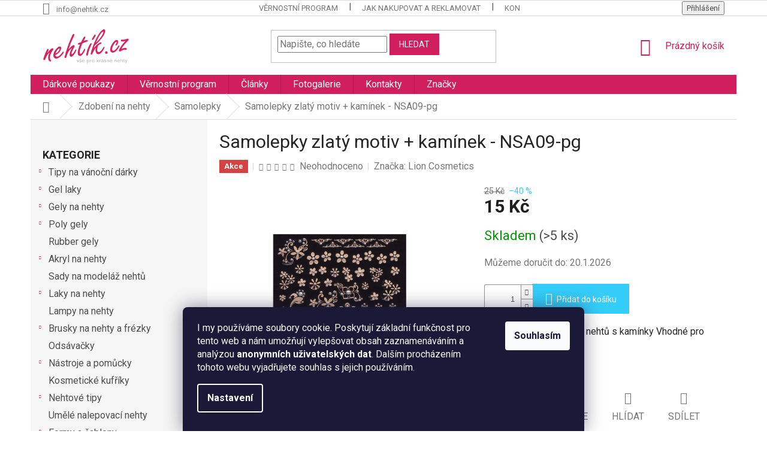

--- FILE ---
content_type: text/html; charset=utf-8
request_url: https://www.nehtik.cz/samolepky/samolepky-zlaty-motiv-kaminek-nsa09-pg/
body_size: 35383
content:
<!doctype html><html lang="cs" dir="ltr" class="header-background-light external-fonts-loaded"><head><meta charset="utf-8" /><meta name="viewport" content="width=device-width,initial-scale=1" /><title>Samolepky zlatý motiv + kamínek - NSA09-pg - Nehtík.cz</title><link rel="preconnect" href="https://cdn.myshoptet.com" /><link rel="dns-prefetch" href="https://cdn.myshoptet.com" /><link rel="preload" href="https://cdn.myshoptet.com/prj/dist/master/cms/libs/jquery/jquery-1.11.3.min.js" as="script" /><link href="https://cdn.myshoptet.com/prj/dist/master/cms/templates/frontend_templates/shared/css/font-face/roboto.css" rel="stylesheet"><link href="https://cdn.myshoptet.com/prj/dist/master/shop/dist/font-shoptet-11.css.62c94c7785ff2cea73b2.css" rel="stylesheet"><script>
dataLayer = [];
dataLayer.push({'shoptet' : {
    "pageId": 2059,
    "pageType": "productDetail",
    "currency": "CZK",
    "currencyInfo": {
        "decimalSeparator": ",",
        "exchangeRate": 1,
        "priceDecimalPlaces": 0,
        "symbol": "K\u010d",
        "symbolLeft": 0,
        "thousandSeparator": " "
    },
    "language": "cs",
    "projectId": 123214,
    "product": {
        "id": 54028,
        "guid": "14a2b48e-e0eb-11e6-b761-0cc47a6c92bc",
        "hasVariants": false,
        "codes": [
            {
                "code": "NSA-09PG",
                "quantity": "> 5",
                "stocks": [
                    {
                        "id": "ext",
                        "quantity": "> 5"
                    }
                ]
            }
        ],
        "code": "NSA-09PG",
        "name": "Samolepky zlat\u00fd motiv + kam\u00ednek - NSA09-pg",
        "appendix": "",
        "weight": 0,
        "manufacturer": "Lion Cosmetics",
        "manufacturerGuid": "1EF533249F53656AB8F3DA0BA3DED3EE",
        "currentCategory": "Zdoben\u00ed na nehty | Samolepky",
        "currentCategoryGuid": "32d8af18-d2d6-11e6-b761-0cc47a6c92bc",
        "defaultCategory": "Zdoben\u00ed na nehty | Samolepky",
        "defaultCategoryGuid": "32d8af18-d2d6-11e6-b761-0cc47a6c92bc",
        "currency": "CZK",
        "priceWithVat": 15
    },
    "stocks": [
        {
            "id": "ext",
            "title": "Sklad",
            "isDeliveryPoint": 0,
            "visibleOnEshop": 1
        }
    ],
    "cartInfo": {
        "id": null,
        "freeShipping": false,
        "freeShippingFrom": 1000,
        "leftToFreeGift": {
            "formattedPrice": "0 K\u010d",
            "priceLeft": 0
        },
        "freeGift": false,
        "leftToFreeShipping": {
            "priceLeft": 1000,
            "dependOnRegion": 0,
            "formattedPrice": "1 000 K\u010d"
        },
        "discountCoupon": [],
        "getNoBillingShippingPrice": {
            "withoutVat": 0,
            "vat": 0,
            "withVat": 0
        },
        "cartItems": [],
        "taxMode": "ORDINARY"
    },
    "cart": [],
    "customer": {
        "priceRatio": 1,
        "priceListId": 1,
        "groupId": null,
        "registered": false,
        "mainAccount": false
    }
}});
dataLayer.push({'cookie_consent' : {
    "marketing": "denied",
    "analytics": "denied"
}});
document.addEventListener('DOMContentLoaded', function() {
    shoptet.consent.onAccept(function(agreements) {
        if (agreements.length == 0) {
            return;
        }
        dataLayer.push({
            'cookie_consent' : {
                'marketing' : (agreements.includes(shoptet.config.cookiesConsentOptPersonalisation)
                    ? 'granted' : 'denied'),
                'analytics': (agreements.includes(shoptet.config.cookiesConsentOptAnalytics)
                    ? 'granted' : 'denied')
            },
            'event': 'cookie_consent'
        });
    });
});
</script>

<!-- Google Tag Manager -->
<script>(function(w,d,s,l,i){w[l]=w[l]||[];w[l].push({'gtm.start':
new Date().getTime(),event:'gtm.js'});var f=d.getElementsByTagName(s)[0],
j=d.createElement(s),dl=l!='dataLayer'?'&l='+l:'';j.async=true;j.src=
'https://www.googletagmanager.com/gtm.js?id='+i+dl;f.parentNode.insertBefore(j,f);
})(window,document,'script','dataLayer','GTM-N3X56BZ');</script>
<!-- End Google Tag Manager -->

<meta property="og:type" content="website"><meta property="og:site_name" content="nehtik.cz"><meta property="og:url" content="https://www.nehtik.cz/samolepky/samolepky-zlaty-motiv-kaminek-nsa09-pg/"><meta property="og:title" content="Samolepky zlatý motiv + kamínek - NSA09-pg - Nehtík.cz"><meta name="author" content="Nehtík.cz"><meta name="web_author" content="Shoptet.cz"><meta name="dcterms.rightsHolder" content="www.nehtik.cz"><meta name="robots" content="index,follow"><meta property="og:image" content="https://cdn.myshoptet.com/usr/www.nehtik.cz/user/shop/big/54028_samolepky-zlaty-motiv-kaminek-nsa09-pg.jpg?62975069"><meta property="og:description" content="Samolepky zlatý motiv + kamínek - NSA09-pg. Samolepky pro zdobení nehtů s kamínky Vhodné pro akrylové i gelové nehty - Nehtík.cz"><meta name="description" content="Samolepky zlatý motiv + kamínek - NSA09-pg. Samolepky pro zdobení nehtů s kamínky Vhodné pro akrylové i gelové nehty - Nehtík.cz"><meta name="google-site-verification" content="ZaFxShqH0sokHJ5IBMlfTwN3c2XpiGDa2jH1WckPxI8"><meta property="product:price:amount" content="15"><meta property="product:price:currency" content="CZK"><style>:root {--color-primary: #D01F5C;--color-primary-h: 339;--color-primary-s: 74%;--color-primary-l: 47%;--color-primary-hover: #D01F5C;--color-primary-hover-h: 339;--color-primary-hover-s: 74%;--color-primary-hover-l: 47%;--color-secondary: #34cdf9;--color-secondary-h: 193;--color-secondary-s: 94%;--color-secondary-l: 59%;--color-secondary-hover: #14b1ef;--color-secondary-hover-h: 197;--color-secondary-hover-s: 87%;--color-secondary-hover-l: 51%;--color-tertiary: #D01F5C;--color-tertiary-h: 339;--color-tertiary-s: 74%;--color-tertiary-l: 47%;--color-tertiary-hover: #D01F5C;--color-tertiary-hover-h: 339;--color-tertiary-hover-s: 74%;--color-tertiary-hover-l: 47%;--color-header-background: #ffffff;--template-font: "Roboto";--template-headings-font: "Roboto";--header-background-url: none;--cookies-notice-background: #1A1937;--cookies-notice-color: #F8FAFB;--cookies-notice-button-hover: #f5f5f5;--cookies-notice-link-hover: #27263f;--templates-update-management-preview-mode-content: "Náhled aktualizací šablony je aktivní pro váš prohlížeč."}</style>
    
    <link href="https://cdn.myshoptet.com/prj/dist/master/shop/dist/main-11.less.fcb4a42d7bd8a71b7ee2.css" rel="stylesheet" />
        
    <script>var shoptet = shoptet || {};</script>
    <script src="https://cdn.myshoptet.com/prj/dist/master/shop/dist/main-3g-header.js.05f199e7fd2450312de2.js"></script>
<!-- User include --><!-- service 1794(1365) html code header -->
<link rel="stylesheet" href="https://cdn.myshoptet.com/addons/mrdomaci/upsell_frontend/styles.header.min.css?d67d0486010efd97447a024f3c5df5e49e9aef99">
<!-- project html code header -->
<style>
body {
		font-size: 16px;
}
h1{font-size: 30px !important; color: #242424; margin-bottom: 14px !important; text-transform: none;}
h2{font-size: 22px !important; color: #242424; margin-top: 14px !important; text-transform: none;}
h3{font-size: 20px !important; color: #242424; margin-top: 14px !important; margin-bottom: 10px !important; text-transform: none;}
h4{font-size: 18px !important; color: #242424; margin-top: 10px !important; margin-bottom: 5px !important; text-transform: none;}
h5{font-size: 16px !important; color: #242424;}
p{color: #242424;  margin-top: 7px !important; margin-bottom: 7px !important; text-transform: none;}
li {margin-bottom: 5px !important; }
#categories {
    position: relative;
    font-weight: 400;
		font-size: 16px;
}
.navigation-in {
    font-size: 16px;
    line-height: 14px;
}
#footer .footer-rows .site-name {
      display: none;
}
#footer .custom-footer {
      padding-left: 0px !important;
}
</style>


<style type="text/css">
#footer-in { border-top: 0.15rem solid #de1a5a; }
</style>

<script type="text/javascript">
$(document).ready(function(){ $('#newsletter h3.topic').after('
<div>
Odběr novinek
</div>
'); });
</script>
<script type="text/javascript">
    window.smartlook||(function(d) {
    var o=smartlook=function(){ o.api.push(arguments)},h=d.getElementsByTagName('head')[0];
    var c=d.createElement('script');o.api=new Array();c.async=true;c.type='text/javascript';
    c.charset='utf-8';c.src='https://rec.smartlook.com/recorder.js';h.appendChild(c);
    })(document);
    smartlook('init', '0935e3b4f526ac19778829f39dd7d9c04c3efe7a');
</script>



<meta name="seznam-wmt" content="ZmZCkScoBG54gRmytdzwTEk99MLEbLFD" />

<!-- ToolTip text -->

<style type="text/css">
  body.id--16 .question-tooltip {display: none;}
  .tooltiptext {margin-top: -10px; padding-left: 21px; font-size: smaller;}
</style>

<meta name="facebook-domain-verification" content="91g2o0tahsio8c5u9g13hbbtvrz0is" />

<script async charset="utf-8" src="//app.notifikuj.cz/js/notifikuj.min.js?id=c9be6e87-0254-4385-8721-13ad6a953da0"></script>

<meta name="google-site-verification" content="hdCW-ivuiMozCqEfGBdvz2FxHg_tNGrhHC7Ln5Xhu5w" />

<link rel="stylesheet" href="/user/documents/upload/DMupravy/nehtik.cz.css?10">
<!-- /User include --><link rel="shortcut icon" href="/favicon.ico" type="image/x-icon" /><link rel="canonical" href="https://www.nehtik.cz/samolepky/samolepky-zlaty-motiv-kaminek-nsa09-pg/" />    <script>
        var _hwq = _hwq || [];
        _hwq.push(['setKey', '725512D094355B254EC4C09E81657723']);
        _hwq.push(['setTopPos', '200']);
        _hwq.push(['showWidget', '22']);
        (function() {
            var ho = document.createElement('script');
            ho.src = 'https://cz.im9.cz/direct/i/gjs.php?n=wdgt&sak=725512D094355B254EC4C09E81657723';
            var s = document.getElementsByTagName('script')[0]; s.parentNode.insertBefore(ho, s);
        })();
    </script>
    <!-- Global site tag (gtag.js) - Google Analytics -->
    <script async src="https://www.googletagmanager.com/gtag/js?id=G-WL95QJRNBS"></script>
    <script>
        
        window.dataLayer = window.dataLayer || [];
        function gtag(){dataLayer.push(arguments);}
        

                    console.debug('default consent data');

            gtag('consent', 'default', {"ad_storage":"denied","analytics_storage":"denied","ad_user_data":"denied","ad_personalization":"denied","wait_for_update":500});
            dataLayer.push({
                'event': 'default_consent'
            });
        
        gtag('js', new Date());

        
                gtag('config', 'G-WL95QJRNBS', {"groups":"GA4","send_page_view":false,"content_group":"productDetail","currency":"CZK","page_language":"cs"});
        
                gtag('config', 'AW-1018160215', {"allow_enhanced_conversions":true});
        
        
        
        
        
                    gtag('event', 'page_view', {"send_to":"GA4","page_language":"cs","content_group":"productDetail","currency":"CZK"});
        
                gtag('set', 'currency', 'CZK');

        gtag('event', 'view_item', {
            "send_to": "UA",
            "items": [
                {
                    "id": "NSA-09PG",
                    "name": "Samolepky zlat\u00fd motiv + kam\u00ednek - NSA09-pg",
                    "category": "Zdoben\u00ed na nehty \/ Samolepky",
                                        "brand": "Lion Cosmetics",
                                                            "price": 12
                }
            ]
        });
        
        
        
        
        
                    gtag('event', 'view_item', {"send_to":"GA4","page_language":"cs","content_group":"productDetail","value":12,"currency":"CZK","items":[{"item_id":"NSA-09PG","item_name":"Samolepky zlat\u00fd motiv + kam\u00ednek - NSA09-pg","item_brand":"Lion Cosmetics","item_category":"Zdoben\u00ed na nehty","item_category2":"Samolepky","price":12,"quantity":1,"index":0}]});
        
        
        
        
        
        
        
        document.addEventListener('DOMContentLoaded', function() {
            if (typeof shoptet.tracking !== 'undefined') {
                for (var id in shoptet.tracking.bannersList) {
                    gtag('event', 'view_promotion', {
                        "send_to": "UA",
                        "promotions": [
                            {
                                "id": shoptet.tracking.bannersList[id].id,
                                "name": shoptet.tracking.bannersList[id].name,
                                "position": shoptet.tracking.bannersList[id].position
                            }
                        ]
                    });
                }
            }

            shoptet.consent.onAccept(function(agreements) {
                if (agreements.length !== 0) {
                    console.debug('gtag consent accept');
                    var gtagConsentPayload =  {
                        'ad_storage': agreements.includes(shoptet.config.cookiesConsentOptPersonalisation)
                            ? 'granted' : 'denied',
                        'analytics_storage': agreements.includes(shoptet.config.cookiesConsentOptAnalytics)
                            ? 'granted' : 'denied',
                                                                                                'ad_user_data': agreements.includes(shoptet.config.cookiesConsentOptPersonalisation)
                            ? 'granted' : 'denied',
                        'ad_personalization': agreements.includes(shoptet.config.cookiesConsentOptPersonalisation)
                            ? 'granted' : 'denied',
                        };
                    console.debug('update consent data', gtagConsentPayload);
                    gtag('consent', 'update', gtagConsentPayload);
                    dataLayer.push(
                        { 'event': 'update_consent' }
                    );
                }
            });
        });
    </script>
<script>
    (function(t, r, a, c, k, i, n, g) { t['ROIDataObject'] = k;
    t[k]=t[k]||function(){ (t[k].q=t[k].q||[]).push(arguments) },t[k].c=i;n=r.createElement(a),
    g=r.getElementsByTagName(a)[0];n.async=1;n.src=c;g.parentNode.insertBefore(n,g)
    })(window, document, 'script', '//www.heureka.cz/ocm/sdk.js?source=shoptet&version=2&page=product_detail', 'heureka', 'cz');

    heureka('set_user_consent', 0);
</script>
</head><body class="desktop id-2059 in-samolepky template-11 type-product type-detail multiple-columns-body columns-3 ums_forms_redesign--off ums_a11y_category_page--on ums_discussion_rating_forms--off ums_flags_display_unification--on ums_a11y_login--on mobile-header-version-0"><noscript>
    <style>
        #header {
            padding-top: 0;
            position: relative !important;
            top: 0;
        }
        .header-navigation {
            position: relative !important;
        }
        .overall-wrapper {
            margin: 0 !important;
        }
        body:not(.ready) {
            visibility: visible !important;
        }
    </style>
    <div class="no-javascript">
        <div class="no-javascript__title">Musíte změnit nastavení vašeho prohlížeče</div>
        <div class="no-javascript__text">Podívejte se na: <a href="https://www.google.com/support/bin/answer.py?answer=23852">Jak povolit JavaScript ve vašem prohlížeči</a>.</div>
        <div class="no-javascript__text">Pokud používáte software na blokování reklam, může být nutné povolit JavaScript z této stránky.</div>
        <div class="no-javascript__text">Děkujeme.</div>
    </div>
</noscript>

        <div id="fb-root"></div>
        <script>
            window.fbAsyncInit = function() {
                FB.init({
//                    appId            : 'your-app-id',
                    autoLogAppEvents : true,
                    xfbml            : true,
                    version          : 'v19.0'
                });
            };
        </script>
        <script async defer crossorigin="anonymous" src="https://connect.facebook.net/cs_CZ/sdk.js"></script>
<!-- Google Tag Manager (noscript) -->
<noscript><iframe src="https://www.googletagmanager.com/ns.html?id=GTM-N3X56BZ"
height="0" width="0" style="display:none;visibility:hidden"></iframe></noscript>
<!-- End Google Tag Manager (noscript) -->

    <div class="siteCookies siteCookies--bottom siteCookies--dark js-siteCookies" role="dialog" data-testid="cookiesPopup" data-nosnippet>
        <div class="siteCookies__form">
            <div class="siteCookies__content">
                <div class="siteCookies__text">
                    I my používáme soubory cookie. Poskytují základní funkčnost pro tento web a nám umožňují vylepšovat obsah zaznamenáváním a analýzou <strong>anonymních uživatelských dat</strong>. Dalším procházením tohoto webu vyjadřujete souhlas s jejich používáním.
                </div>
                <p class="siteCookies__links">
                    <button class="siteCookies__link js-cookies-settings" aria-label="Nastavení cookies" data-testid="cookiesSettings">Nastavení</button>
                </p>
            </div>
            <div class="siteCookies__buttonWrap">
                                <button class="siteCookies__button js-cookiesConsentSubmit" value="all" aria-label="Přijmout cookies" data-testid="buttonCookiesAccept">Souhlasím</button>
            </div>
        </div>
        <script>
            document.addEventListener("DOMContentLoaded", () => {
                const siteCookies = document.querySelector('.js-siteCookies');
                document.addEventListener("scroll", shoptet.common.throttle(() => {
                    const st = document.documentElement.scrollTop;
                    if (st > 1) {
                        siteCookies.classList.add('siteCookies--scrolled');
                    } else {
                        siteCookies.classList.remove('siteCookies--scrolled');
                    }
                }, 100));
            });
        </script>
    </div>
<a href="#content" class="skip-link sr-only">Přejít na obsah</a><div class="overall-wrapper"><div class="user-action"><div class="container">
    <div class="user-action-in">
                    <div id="login" class="user-action-login popup-widget login-widget" role="dialog" aria-labelledby="loginHeading">
        <div class="popup-widget-inner">
                            <h2 id="loginHeading">Přihlášení k vašemu účtu</h2><div id="customerLogin"><form action="/action/Customer/Login/" method="post" id="formLoginIncluded" class="csrf-enabled formLogin" data-testid="formLogin"><input type="hidden" name="referer" value="" /><div class="form-group"><div class="input-wrapper email js-validated-element-wrapper no-label"><input type="email" name="email" class="form-control" autofocus placeholder="E-mailová adresa (např. jan@novak.cz)" data-testid="inputEmail" autocomplete="email" required /></div></div><div class="form-group"><div class="input-wrapper password js-validated-element-wrapper no-label"><input type="password" name="password" class="form-control" placeholder="Heslo" data-testid="inputPassword" autocomplete="current-password" required /><span class="no-display">Nemůžete vyplnit toto pole</span><input type="text" name="surname" value="" class="no-display" /></div></div><div class="form-group"><div class="login-wrapper"><button type="submit" class="btn btn-secondary btn-text btn-login" data-testid="buttonSubmit">Přihlásit se</button><div class="password-helper"><a href="/registrace/" data-testid="signup" rel="nofollow">Nová registrace</a><a href="/klient/zapomenute-heslo/" rel="nofollow">Zapomenuté heslo</a></div></div></div><div class="social-login-buttons"><div class="social-login-buttons-divider"><span>nebo</span></div><div class="form-group"><a href="/action/Social/login/?provider=Facebook" class="login-btn facebook" rel="nofollow"><span class="login-facebook-icon"></span><strong>Přihlásit se přes Facebook</strong></a></div><div class="form-group"><a href="/action/Social/login/?provider=Seznam" class="login-btn seznam" rel="nofollow"><span class="login-seznam-icon"></span><strong>Přihlásit se přes Seznam</strong></a></div></div></form>
</div>                    </div>
    </div>

                            <div id="cart-widget" class="user-action-cart popup-widget cart-widget loader-wrapper" data-testid="popupCartWidget" role="dialog" aria-hidden="true">
    <div class="popup-widget-inner cart-widget-inner place-cart-here">
        <div class="loader-overlay">
            <div class="loader"></div>
        </div>
    </div>

    <div class="cart-widget-button">
        <a href="/kosik/" class="btn btn-conversion" id="continue-order-button" rel="nofollow" data-testid="buttonNextStep">Pokračovat do košíku</a>
    </div>
</div>
            </div>
</div>
</div><div class="top-navigation-bar" data-testid="topNavigationBar">

    <div class="container">

        <div class="top-navigation-contacts">
            <strong>Zákaznická podpora:</strong><a href="mailto:info@nehtik.cz" class="project-email" data-testid="contactboxEmail"><span>info@nehtik.cz</span></a>        </div>

                            <div class="top-navigation-menu">
                <div class="top-navigation-menu-trigger"></div>
                <ul class="top-navigation-bar-menu">
                                            <li class="top-navigation-menu-item-2627">
                            <a href="/vernostni-program/" target="blank">Věrnostní program</a>
                        </li>
                                            <li class="top-navigation-menu-item-27">
                            <a href="/jak-nakupovat-a-reklamovat/">Jak nakupovat a reklamovat</a>
                        </li>
                                            <li class="top-navigation-menu-item-29">
                            <a href="/kontakt/">Kontakty</a>
                        </li>
                                            <li class="top-navigation-menu-item-39">
                            <a href="/obchodni-podminky/">Obchodní podmínky</a>
                        </li>
                                            <li class="top-navigation-menu-item-2382">
                            <a href="/ochrana-osobnich-udaju/">Ochrana osobních údajů</a>
                        </li>
                                            <li class="top-navigation-menu-item-2314">
                            <a href="/ceny-dopravy/">Ceny dopravy</a>
                        </li>
                                            <li class="top-navigation-menu-item-2317">
                            <a href="/moznosti-platby/">Možnosti platby</a>
                        </li>
                                    </ul>
                <ul class="top-navigation-bar-menu-helper"></ul>
            </div>
        
        <div class="top-navigation-tools">
            <div class="responsive-tools">
                <a href="#" class="toggle-window" data-target="search" aria-label="Hledat" data-testid="linkSearchIcon"></a>
                                                            <a href="#" class="toggle-window" data-target="login"></a>
                                                    <a href="#" class="toggle-window" data-target="navigation" aria-label="Menu" data-testid="hamburgerMenu"></a>
            </div>
                        <button class="top-nav-button top-nav-button-login toggle-window" type="button" data-target="login" aria-haspopup="dialog" aria-controls="login" aria-expanded="false" data-testid="signin"><span>Přihlášení</span></button>        </div>

    </div>

</div>
<header id="header"><div class="container navigation-wrapper">
    <div class="header-top">
        <div class="site-name-wrapper">
            <div class="site-name"><a href="/" data-testid="linkWebsiteLogo"><img src="https://cdn.myshoptet.com/usr/www.nehtik.cz/user/logos/nehtik_logo-2-m2.png" alt="Nehtík.cz" fetchpriority="low" /></a></div>        </div>
        <div class="search" itemscope itemtype="https://schema.org/WebSite">
            <meta itemprop="headline" content="Samolepky"/><meta itemprop="url" content="https://www.nehtik.cz"/><meta itemprop="text" content="Samolepky zlatý motiv + kamínek - NSA09-pg. Samolepky pro zdobení nehtů&amp;amp;nbsp;s kamínky&amp;amp;nbsp;Vhodné pro akrylové i gelové nehty - Nehtík.cz"/>            <form action="/action/ProductSearch/prepareString/" method="post"
    id="formSearchForm" class="search-form compact-form js-search-main"
    itemprop="potentialAction" itemscope itemtype="https://schema.org/SearchAction" data-testid="searchForm">
    <fieldset>
        <meta itemprop="target"
            content="https://www.nehtik.cz/vyhledavani/?string={string}"/>
        <input type="hidden" name="language" value="cs"/>
        
            
<input
    type="search"
    name="string"
        class="query-input form-control search-input js-search-input"
    placeholder="Napište, co hledáte"
    autocomplete="off"
    required
    itemprop="query-input"
    aria-label="Vyhledávání"
    data-testid="searchInput"
>
            <button type="submit" class="btn btn-default" data-testid="searchBtn">Hledat</button>
        
    </fieldset>
</form>
        </div>
        <div class="navigation-buttons">
                
    <a href="/kosik/" class="btn btn-icon toggle-window cart-count" data-target="cart" data-hover="true" data-redirect="true" data-testid="headerCart" rel="nofollow" aria-haspopup="dialog" aria-expanded="false" aria-controls="cart-widget">
        
                <span class="sr-only">Nákupní košík</span>
        
            <span class="cart-price visible-lg-inline-block" data-testid="headerCartPrice">
                                    Prázdný košík                            </span>
        
    
            </a>
        </div>
    </div>
    <nav id="navigation" aria-label="Hlavní menu" data-collapsible="true"><div class="navigation-in menu"><ul class="menu-level-1" role="menubar" data-testid="headerMenuItems"><li class="menu-item-2420" role="none"><a href="/darkovy-poukaz/" target="blank" data-testid="headerMenuItem" role="menuitem" aria-expanded="false"><b>Dárkové poukazy</b></a></li>
<li class="menu-item-2627" role="none"><a href="/vernostni-program/" target="blank" data-testid="headerMenuItem" role="menuitem" aria-expanded="false"><b>Věrnostní program</b></a></li>
<li class="menu-item-704" role="none"><a href="/modelaz-nehtu/" data-testid="headerMenuItem" role="menuitem" aria-expanded="false"><b>Články</b></a></li>
<li class="menu-item-2320" role="none"><a href="/fotogalerie/" data-testid="headerMenuItem" role="menuitem" aria-expanded="false"><b>Fotogalerie</b></a></li>
<li class="menu-item-29" role="none"><a href="/kontakt/" data-testid="headerMenuItem" role="menuitem" aria-expanded="false"><b>Kontakty</b></a></li>
<li class="appended-category menu-item-2352 ext" role="none"><a href="/tip-na-darek/"><b>Tipy na vánoční  dárky</b><span class="submenu-arrow" role="menuitem"></span></a><ul class="menu-level-2 menu-level-2-appended" role="menu"><li class="menu-item-2420" role="none"><a href="/darkovy-poukaz/" data-testid="headerMenuItem" role="menuitem"><span>Dárkové poukazy</span></a></li><li class="menu-item-2658" role="none"><a href="/pro-zenu/" data-testid="headerMenuItem" role="menuitem"><span>Pro ženu</span></a></li><li class="menu-item-2661" role="none"><a href="/pro-dceru/" data-testid="headerMenuItem" role="menuitem"><span>Pro dceru</span></a></li><li class="menu-item-2664" role="none"><a href="/pro-maminku/" data-testid="headerMenuItem" role="menuitem"><span>Pro maminku</span></a></li><li class="menu-item-2667" role="none"><a href="/pro-muze/" data-testid="headerMenuItem" role="menuitem"><span>Pro muže</span></a></li></ul></li><li class="appended-category menu-item-1069 ext" role="none"><a href="/gel-laky/"><b>Gel laky</b><span class="submenu-arrow" role="menuitem"></span></a><ul class="menu-level-2 menu-level-2-appended" role="menu"><li class="menu-item-2581" role="none"><a href="/base-finish-gel-laky/" data-testid="headerMenuItem" role="menuitem"><span>Base/Finish gel laky</span></a></li><li class="menu-item-1072" role="none"><a href="/barevne-gel-laky/" data-testid="headerMenuItem" role="menuitem"><span>Barevné gel laky</span></a></li><li class="menu-item-2590" role="none"><a href="/odstraneni-a-pomucky/" data-testid="headerMenuItem" role="menuitem"><span>Odstranění a pomůcky</span></a></li></ul></li><li class="appended-category menu-item-1081 ext" role="none"><a href="/gely-na-gelove-nehty/"><b>Gely na nehty</b><span class="submenu-arrow" role="menuitem"></span></a><ul class="menu-level-2 menu-level-2-appended" role="menu"><li class="menu-item-1099" role="none"><a href="/podkladove-gely/" data-testid="headerMenuItem" role="menuitem"><span>Podkladové gely</span></a></li><li class="menu-item-1084" role="none"><a href="/modelovaci-gely/" data-testid="headerMenuItem" role="menuitem"><span>Modelovací gely</span></a></li><li class="menu-item-1102" role="none"><a href="/uv-gely-barevne/" data-testid="headerMenuItem" role="menuitem"><span>UV Gely - barevné</span></a></li><li class="menu-item-1120" role="none"><a href="/vrchni-leskle-gely/" data-testid="headerMenuItem" role="menuitem"><span>Vrchní gely</span></a></li></ul></li><li class="appended-category menu-item-2376 ext" role="none"><a href="/poly-gely/"><b>Poly gely</b><span class="submenu-arrow" role="menuitem"></span></a><ul class="menu-level-2 menu-level-2-appended" role="menu"><li class="menu-item-2639" role="none"><a href="/polygely/" data-testid="headerMenuItem" role="menuitem"><span>Polygely</span></a></li><li class="menu-item-2642" role="none"><a href="/prislusenstvi-pro-polygely/" data-testid="headerMenuItem" role="menuitem"><span>Příslušenství pro polygely</span></a></li></ul></li><li class="appended-category menu-item-2649" role="none"><a href="/rubber-gely/"><b>Rubber gely</b></a></li><li class="appended-category menu-item-997 ext" role="none"><a href="/akrylove-nehty/"><b>Akryl na nehty</b><span class="submenu-arrow" role="menuitem"></span></a><ul class="menu-level-2 menu-level-2-appended" role="menu"><li class="menu-item-1003" role="none"><a href="/akryl-barevny-2/" data-testid="headerMenuItem" role="menuitem"><span>Akryl barevný</span></a></li><li class="menu-item-1009" role="none"><a href="/akryl-na-nehty/" data-testid="headerMenuItem" role="menuitem"><span>Akryl na nehty</span></a></li><li class="menu-item-1000" role="none"><a href="/akrygel-uv/" data-testid="headerMenuItem" role="menuitem"><span>Akrygel UV</span></a></li></ul></li><li class="appended-category menu-item-1906" role="none"><a href="/sady-na-modelaz-nehtu/"><b>Sady na modeláž nehtů</b></a></li><li class="appended-category menu-item-1156 ext" role="none"><a href="/laky-na-nehty/"><b>Laky na nehty</b><span class="submenu-arrow" role="menuitem"></span></a><ul class="menu-level-2 menu-level-2-appended" role="menu"><li class="menu-item-1171" role="none"><a href="/podkladove/" data-testid="headerMenuItem" role="menuitem"><span>Podkladové</span></a></li><li class="menu-item-1159" role="none"><a href="/klasicke-kryci/" data-testid="headerMenuItem" role="menuitem"><span>Klasické krycí</span></a></li><li class="menu-item-1180" role="none"><a href="/top-coat-vrchni-laky/" data-testid="headerMenuItem" role="menuitem"><span>Top coat - vrchní laky</span></a></li><li class="menu-item-1174" role="none"><a href="/razitkovaci/" data-testid="headerMenuItem" role="menuitem"><span>Razítkovací</span></a></li></ul></li><li class="appended-category menu-item-1924" role="none"><a href="/lampy-uv-led/"><b>Lampy na nehty</b></a></li><li class="appended-category menu-item-1918 ext" role="none"><a href="/brusky-na-nehty/"><b>Brusky na nehty a frézky</b><span class="submenu-arrow" role="menuitem"></span></a><ul class="menu-level-2 menu-level-2-appended" role="menu"><li class="menu-item-1345" role="none"><a href="/brusky/" data-testid="headerMenuItem" role="menuitem"><span>Brusky</span></a></li><li class="menu-item-1921" role="none"><a href="/frezy-na-nehty/" data-testid="headerMenuItem" role="menuitem"><span>Frézy na nehty</span></a></li><li class="menu-item-2459" role="none"><a href="/nosice/" data-testid="headerMenuItem" role="menuitem"><span>Nosiče a pomůcky</span></a></li></ul></li><li class="appended-category menu-item-1927" role="none"><a href="/odsavacky/"><b>Odsávačky</b></a></li><li class="appended-category menu-item-1198 ext" role="none"><a href="/nastroje-a-pomucky/"><b>Nástroje a pomůcky</b><span class="submenu-arrow" role="menuitem"></span></a><ul class="menu-level-2 menu-level-2-appended" role="menu"><li class="menu-item-1195" role="none"><a href="/manikura/" data-testid="headerMenuItem" role="menuitem"><span>Manikúra</span></a></li><li class="menu-item-1852" role="none"><a href="/pedikura/" data-testid="headerMenuItem" role="menuitem"><span>Pedikúra</span></a></li><li class="menu-item-1864" role="none"><a href="/pilniky-na-nehty/" data-testid="headerMenuItem" role="menuitem"><span>Pilníky na nehty</span></a></li><li class="menu-item-2308" role="none"><a href="/stetce-na-nehty/" data-testid="headerMenuItem" role="menuitem"><span>Štětce na nehty</span></a></li><li class="menu-item-1201" role="none"><a href="/dozy-a-nadobky/" data-testid="headerMenuItem" role="menuitem"><span>Dozy a nádobky</span></a></li><li class="menu-item-1240" role="none"><a href="/ochrana-na-prsty/" data-testid="headerMenuItem" role="menuitem"><span>Ochrana na prsty</span></a></li><li class="menu-item-1216" role="none"><a href="/netkana-textilie/" data-testid="headerMenuItem" role="menuitem"><span>Netkaná textílie</span></a></li><li class="menu-item-1213" role="none"><a href="/manikurni-misky/" data-testid="headerMenuItem" role="menuitem"><span>Manikúrní misky</span></a></li><li class="menu-item-1207" role="none"><a href="/kleste-a-gilotiny/" data-testid="headerMenuItem" role="menuitem"><span>Kleště a gilotiny</span></a></li><li class="menu-item-1243" role="none"><a href="/podlozky-pod-ruce/" data-testid="headerMenuItem" role="menuitem"><span>Podložky pod ruce</span></a></li><li class="menu-item-1249" role="none"><a href="/zdobici-kulicky/" data-testid="headerMenuItem" role="menuitem"><span>Zdobící kuličky</span></a></li></ul></li><li class="appended-category menu-item-1210" role="none"><a href="/kosmeticke-kufriky/"><b>Kosmetické kufříky</b></a></li><li class="appended-category menu-item-1786 ext" role="none"><a href="/nehtove-tipy/"><b>Nehtové tipy</b><span class="submenu-arrow" role="menuitem"></span></a><ul class="menu-level-2 menu-level-2-appended" role="menu"><li class="menu-item-1831" role="none"><a href="/mlecne/" data-testid="headerMenuItem" role="menuitem"><span>Mléčné</span></a></li><li class="menu-item-1798" role="none"><a href="/cire/" data-testid="headerMenuItem" role="menuitem"><span>Čiré</span></a></li><li class="menu-item-1795" role="none"><a href="/bile/" data-testid="headerMenuItem" role="menuitem"><span>Bílé</span></a></li><li class="menu-item-1792" role="none"><a href="/barevne/" data-testid="headerMenuItem" role="menuitem"><span>Barevné</span></a></li><li class="menu-item-1801" role="none"><a href="/doplneni-velikosti/" data-testid="headerMenuItem" role="menuitem"><span>Doplnění velikostí</span></a></li><li class="menu-item-1828" role="none"><a href="/french-wrap-dashing-diva/" data-testid="headerMenuItem" role="menuitem"><span>French Wrap Dashing Diva</span></a></li></ul></li><li class="appended-category menu-item-2691" role="none"><a href="/umele-nalepovaci-nehty/"><b>Umělé nalepovací nehty</b></a></li><li class="appended-category menu-item-1204 ext" role="none"><a href="/formy-a-sablony/"><b>Formy a šablony</b><span class="submenu-arrow" role="menuitem"></span></a><ul class="menu-level-2 menu-level-2-appended" role="menu"><li class="menu-item-2080" role="none"><a href="/sablony-na-francii/" data-testid="headerMenuItem" role="menuitem"><span>Šablony na francii</span></a></li><li class="menu-item-2077" role="none"><a href="/sablonky-na-nehty/" data-testid="headerMenuItem" role="menuitem"><span>Šablony na zdobení nehtů</span></a></li></ul></li><li class="appended-category menu-item-1843 ext" role="none"><a href="/parafinovy-system/"><b>Parafínový systém</b><span class="submenu-arrow" role="menuitem"></span></a><ul class="menu-level-2 menu-level-2-appended" role="menu"><li class="menu-item-2501" role="none"><a href="/parafinove-vany/" data-testid="headerMenuItem" role="menuitem"><span>Parafínové vany</span></a></li><li class="menu-item-2710" role="none"><a href="/kosmeticky-parafin/" data-testid="headerMenuItem" role="menuitem"><span>Kosmetický parafín</span></a></li></ul></li><li class="appended-category menu-item-2438 ext" role="none"><a href="/pomocne-tekutiny/"><b>Pomocné tekutiny</b><span class="submenu-arrow" role="menuitem"></span></a><ul class="menu-level-2 menu-level-2-appended" role="menu"><li class="menu-item-1030" role="none"><a href="/desinfekce/" data-testid="headerMenuItem" role="menuitem"><span>Desinfekce</span></a></li><li class="menu-item-1837" role="none"><a href="/odlakovace-a-cistice/" data-testid="headerMenuItem" role="menuitem"><span>Odlakovače a čističe</span></a></li><li class="menu-item-1192" role="none"><a href="/lepidla-na-nehty/" data-testid="headerMenuItem" role="menuitem"><span>Lepidla na nehty</span></a></li><li class="menu-item-1879" role="none"><a href="/podpurne-pripravky/" data-testid="headerMenuItem" role="menuitem"><span>Podpůrné přípravky</span></a></li></ul></li><li class="appended-category menu-item-1933 ext" role="none"><a href="/zdobeni-na-nehty/"><b>Zdobení na nehty</b><span class="submenu-arrow" role="menuitem"></span></a><ul class="menu-level-2 menu-level-2-appended" role="menu"><li class="menu-item-1882" role="none"><a href="/razitka-na-nehty/" data-testid="headerMenuItem" role="menuitem"><span>Razítka na nehty</span></a></li><li class="menu-item-1939" role="none"><a href="/barevna-sitka-2/" data-testid="headerMenuItem" role="menuitem"><span>Barevná síťka</span></a></li><li class="menu-item-1945" role="none"><a href="/barevne-listi-2/" data-testid="headerMenuItem" role="menuitem"><span>Barevné listí</span></a></li><li class="menu-item-1948" role="none"><a href="/barevny-pigment/" data-testid="headerMenuItem" role="menuitem"><span>Barevný pigment</span></a></li><li class="menu-item-1951" role="none"><a href="/brokaty-kosoctverce-2/" data-testid="headerMenuItem" role="menuitem"><span>Brokáty kosočtverce</span></a></li><li class="menu-item-1954" role="none"><a href="/brousene-kaminky-zirkony/" data-testid="headerMenuItem" role="menuitem"><span>Broušené kamínky - zirkony</span></a></li><li class="menu-item-1960" role="none"><a href="/ctverecky/" data-testid="headerMenuItem" role="menuitem"><span>Čtverečky</span></a></li><li class="menu-item-1972" role="none"><a href="/drcene-lastury-2/" data-testid="headerMenuItem" role="menuitem"><span>Drcené lastury</span></a></li><li class="menu-item-1975" role="none"><a href="/drcene-sklo-2/" data-testid="headerMenuItem" role="menuitem"><span>Drcené sklo</span></a></li><li class="menu-item-1978" role="none"><a href="/fimo-zdobeni/" data-testid="headerMenuItem" role="menuitem"><span>FIMO zdobení</span></a></li><li class="menu-item-1984" role="none"><a href="/folie-ozdobna-2/" data-testid="headerMenuItem" role="menuitem"><span>Folie ozdobná</span></a></li><li class="menu-item-1987" role="none"><a href="/folie-ozdobna-blistr/" data-testid="headerMenuItem" role="menuitem"><span>Fólie ozdobná -blistr</span></a></li><li class="menu-item-1993" role="none"><a href="/glitry-trpytky/" data-testid="headerMenuItem" role="menuitem"><span>Glitry - třpytky</span></a></li><li class="menu-item-2008" role="none"><a href="/granulky-klasic/" data-testid="headerMenuItem" role="menuitem"><span>Granulky klasic</span></a></li><li class="menu-item-2011" role="none"><a href="/hologramove-nite/" data-testid="headerMenuItem" role="menuitem"><span>Hologramové nitě</span></a></li><li class="menu-item-2014" role="none"><a href="/hvezdicky-2/" data-testid="headerMenuItem" role="menuitem"><span>Hvězdičky</span></a></li><li class="menu-item-2020" role="none"><a href="/karusel/" data-testid="headerMenuItem" role="menuitem"><span>Karusel</span></a></li><li class="menu-item-2547" role="none"><a href="/konfety/" data-testid="headerMenuItem" role="menuitem"><span>Konfety</span></a></li><li class="menu-item-2026" role="none"><a href="/kyticky-2/" data-testid="headerMenuItem" role="menuitem"><span>Kytičky</span></a></li><li class="menu-item-2432" role="none"><a href="/mix-zdobeni-3d/" data-testid="headerMenuItem" role="menuitem"><span>Mix zdobení 3D</span></a></li><li class="menu-item-2029" role="none"><a href="/motylci-2/" data-testid="headerMenuItem" role="menuitem"><span>Motýlci</span></a></li><li class="menu-item-2032" role="none"><a href="/nail-art-pasek/" data-testid="headerMenuItem" role="menuitem"><span>Nail art pásek</span></a></li><li class="menu-item-2035" role="none"><a href="/ocicka/" data-testid="headerMenuItem" role="menuitem"><span>Očíčka</span></a></li><li class="menu-item-2041" role="none"><a href="/peri/" data-testid="headerMenuItem" role="menuitem"><span>Peří</span></a></li><li class="menu-item-2044" role="none"><a href="/piercing-privesek-do-nehtu/" data-testid="headerMenuItem" role="menuitem"><span>Piercing/přívěšek do nehtu</span></a></li><li class="menu-item-2047" role="none"><a href="/pigment-chromatic-mirror/" data-testid="headerMenuItem" role="menuitem"><span>Pigment Chromatic Mirror</span></a></li><li class="menu-item-2053" role="none"><a href="/prstynky-na-nohy/" data-testid="headerMenuItem" role="menuitem"><span>Prstýnky na nohy</span></a></li><li class="menu-item-2059" role="none"><a href="/samolepky/" data-testid="headerMenuItem" role="menuitem"><span>Samolepky</span></a></li><li class="menu-item-2299" role="none"><a href="/slzicky/" data-testid="headerMenuItem" role="menuitem"><span>Slzičky</span></a></li><li class="menu-item-2511" role="none"><a href="/srdicka/" data-testid="headerMenuItem" role="menuitem"><span>Srdíčka</span></a></li><li class="menu-item-2083" role="none"><a href="/sestihranky-2/" data-testid="headerMenuItem" role="menuitem"><span>Šestihránky</span></a></li><li class="menu-item-2086" role="none"><a href="/supinky-male/" data-testid="headerMenuItem" role="menuitem"><span>Šupinky malé</span></a></li><li class="menu-item-2089" role="none"><a href="/vodolepky-2/" data-testid="headerMenuItem" role="menuitem"><span>Vodolepky</span></a></li></ul></li><li class="appended-category menu-item-1846 ext" role="none"><a href="/pece-o-ruce-a-telo/"><b>Péče o ruce a tělo</b><span class="submenu-arrow" role="menuitem"></span></a><ul class="menu-level-2 menu-level-2-appended" role="menu"><li class="menu-item-1840" role="none"><a href="/p-shine-japonska-manikura/" data-testid="headerMenuItem" role="menuitem"><span>P.Shine - Japonská manikúra</span></a></li><li class="menu-item-1144" role="none"><a href="/pletova-kosmetika/" data-testid="headerMenuItem" role="menuitem"><span>Pleťová kosmetika</span></a></li><li class="menu-item-1147" role="none"><a href="/telova-kosmetika/" data-testid="headerMenuItem" role="menuitem"><span>Tělová kosmetika</span></a></li></ul></li><li class="appended-category menu-item-1183 ext" role="none"><a href="/vyzivy-pro-nehty/"><b>Výživy pro nehty</b><span class="submenu-arrow" role="menuitem"></span></a><ul class="menu-level-2 menu-level-2-appended" role="menu"><li class="menu-item-1138" role="none"><a href="/olejicky-na-nehty/" data-testid="headerMenuItem" role="menuitem"><span>Olejíčky na nehty</span></a></li></ul></li><li class="appended-category menu-item-1012 ext" role="none"><a href="/depilace/"><b>Depilace</b><span class="submenu-arrow" role="menuitem"></span></a><ul class="menu-level-2 menu-level-2-appended" role="menu"><li class="menu-item-1021" role="none"><a href="/depilacni-vosky/" data-testid="headerMenuItem" role="menuitem"><span>Depilační vosky</span></a></li><li class="menu-item-1018" role="none"><a href="/depilacni-papiry/" data-testid="headerMenuItem" role="menuitem"><span>Depilační papíry</span></a></li><li class="menu-item-1024" role="none"><a href="/osetrujici-pripravky/" data-testid="headerMenuItem" role="menuitem"><span>Ošetřující přípravky</span></a></li><li class="menu-item-1027" role="none"><a href="/pristroje-pro-depilaci/" data-testid="headerMenuItem" role="menuitem"><span>Přístroje pro depilaci</span></a></li><li class="menu-item-2553" role="none"><a href="/prislusenstvi-pro-depilaci/" data-testid="headerMenuItem" role="menuitem"><span>Příslušenství pro depilaci</span></a></li></ul></li><li class="appended-category menu-item-1141" role="none"><a href="/pece-o-rasy-a-oboci/"><b>Péče o řasy a obočí</b></a></li><li class="ext" id="nav-manufacturers" role="none"><a href="https://www.nehtik.cz/znacka/" data-testid="brandsText" role="menuitem"><b>Značky</b><span class="submenu-arrow"></span></a><ul class="menu-level-2" role="menu"><li role="none"><a href="/znacka/absolute-cosmetics/" data-testid="brandName" role="menuitem"><span>Absolute Cosmetics</span></a></li><li role="none"><a href="/znacka/ardell/" data-testid="brandName" role="menuitem"><span>Ardell</span></a></li><li role="none"><a href="/znacka/biemme/" data-testid="brandName" role="menuitem"><span>Biemme</span></a></li><li role="none"><a href="/znacka/bio-bione-cosmetics/" data-testid="brandName" role="menuitem"><span>Bio Bione Cosmetics</span></a></li><li role="none"><a href="/znacka/cedro/" data-testid="brandName" role="menuitem"><span>Cedro</span></a></li><li role="none"><a href="/znacka/enii-nails/" data-testid="brandName" role="menuitem"><span>Enii-nails</span></a></li><li role="none"><a href="/znacka/feel-eco/" data-testid="brandName" role="menuitem"><span>Feel Eco</span></a></li><li role="none"><a href="/znacka/golden-rose/" data-testid="brandName" role="menuitem"><span>Golden Rose</span></a></li><li role="none"><a href="/znacka/hemp/" data-testid="brandName" role="menuitem"><span>Hemp</span></a></li><li role="none"><a href="/znacka/indulona/" data-testid="brandName" role="menuitem"><span>Indulona</span></a></li><li role="none"><a href="/znacka/italwax/" data-testid="brandName" role="menuitem"><span>Italwax</span></a></li><li role="none"><a href="/znacka/joanna/" data-testid="brandName" role="menuitem"><span>Joanna</span></a></li><li role="none"><a href="/znacka/jordana/" data-testid="brandName" role="menuitem"><span>Jordana</span></a></li><li role="none"><a href="/znacka/kallos/" data-testid="brandName" role="menuitem"><span>kallos</span></a></li><li role="none"><a href="/znacka/kolinsky/" data-testid="brandName" role="menuitem"><span>Kolínský</span></a></li><li role="none"><a href="/znacka/konad/" data-testid="brandName" role="menuitem"><span>Konad</span></a></li><li role="none"><a href="/znacka/lilien/" data-testid="brandName" role="menuitem"><span>Lilien</span></a></li><li role="none"><a href="/znacka/lion-cosmetics/" data-testid="brandName" role="menuitem"><span>Lion Cosmetics</span></a></li><li role="none"><a href="/znacka/nailee/" data-testid="brandName" role="menuitem"><span>Nailee</span></a></li><li role="none"><a href="/znacka/p-shine/" data-testid="brandName" role="menuitem"><span>P.Shine</span></a></li><li role="none"><a href="/znacka/refectocil/" data-testid="brandName" role="menuitem"><span>RefectoCil</span></a></li><li role="none"><a href="/znacka/ro-ial/" data-testid="brandName" role="menuitem"><span>Ro.ial</span></a></li><li role="none"><a href="/znacka/saloos/" data-testid="brandName" role="menuitem"><span>Saloos</span></a></li><li role="none"><a href="/znacka/sanytol/" data-testid="brandName" role="menuitem"><span>Sanytol</span></a></li><li role="none"><a href="/znacka/siddhalepa/" data-testid="brandName" role="menuitem"><span>Siddhalepa</span></a></li><li role="none"><a href="/znacka/solinberg/" data-testid="brandName" role="menuitem"><span>Solinberg</span></a></li><li role="none"><a href="/znacka/solingen/" data-testid="brandName" role="menuitem"><span>Solingen</span></a></li><li role="none"><a href="/znacka/sun-flower/" data-testid="brandName" role="menuitem"><span>Sun Flower</span></a></li><li role="none"><a href="/znacka/tasha/" data-testid="brandName" role="menuitem"><span>Tasha</span></a></li><li role="none"><a href="/znacka/toray/" data-testid="brandName" role="menuitem"><span>Toray</span></a></li></ul>
</li></ul></div><span class="navigation-close"></span></nav><div class="menu-helper" data-testid="hamburgerMenu"><span>Více</span></div>
</div></header><!-- / header -->


                    <div class="container breadcrumbs-wrapper">
            <div class="breadcrumbs navigation-home-icon-wrapper" itemscope itemtype="https://schema.org/BreadcrumbList">
                                                                            <span id="navigation-first" data-basetitle="Nehtík.cz" itemprop="itemListElement" itemscope itemtype="https://schema.org/ListItem">
                <a href="/" itemprop="item" class="navigation-home-icon"><span class="sr-only" itemprop="name">Domů</span></a>
                <span class="navigation-bullet">/</span>
                <meta itemprop="position" content="1" />
            </span>
                                <span id="navigation-1" itemprop="itemListElement" itemscope itemtype="https://schema.org/ListItem">
                <a href="/zdobeni-na-nehty/" itemprop="item" data-testid="breadcrumbsSecondLevel"><span itemprop="name">Zdobení na nehty</span></a>
                <span class="navigation-bullet">/</span>
                <meta itemprop="position" content="2" />
            </span>
                                <span id="navigation-2" itemprop="itemListElement" itemscope itemtype="https://schema.org/ListItem">
                <a href="/samolepky/" itemprop="item" data-testid="breadcrumbsSecondLevel"><span itemprop="name">Samolepky</span></a>
                <span class="navigation-bullet">/</span>
                <meta itemprop="position" content="3" />
            </span>
                                            <span id="navigation-3" itemprop="itemListElement" itemscope itemtype="https://schema.org/ListItem" data-testid="breadcrumbsLastLevel">
                <meta itemprop="item" content="https://www.nehtik.cz/samolepky/samolepky-zlaty-motiv-kaminek-nsa09-pg/" />
                <meta itemprop="position" content="4" />
                <span itemprop="name" data-title="Samolepky zlatý motiv + kamínek - NSA09-pg">Samolepky zlatý motiv + kamínek - NSA09-pg <span class="appendix"></span></span>
            </span>
            </div>
        </div>
    
<div id="content-wrapper" class="container content-wrapper">
    
    <div class="content-wrapper-in">
                                                <aside class="sidebar sidebar-left"  data-testid="sidebarMenu">
                                                                                                <div class="sidebar-inner">
                                                                                                        <div class="box box-bg-variant box-categories">    <div class="skip-link__wrapper">
        <span id="categories-start" class="skip-link__target js-skip-link__target sr-only" tabindex="-1">&nbsp;</span>
        <a href="#categories-end" class="skip-link skip-link--start sr-only js-skip-link--start">Přeskočit kategorie</a>
    </div>

<h4>Kategorie</h4>


<div id="categories"><div class="categories cat-01 expandable external" id="cat-2352"><div class="topic"><a href="/tip-na-darek/">Tipy na vánoční  dárky<span class="cat-trigger">&nbsp;</span></a></div>

    </div><div class="categories cat-02 expandable external" id="cat-1069"><div class="topic"><a href="/gel-laky/">Gel laky<span class="cat-trigger">&nbsp;</span></a></div>

    </div><div class="categories cat-01 expandable external" id="cat-1081"><div class="topic"><a href="/gely-na-gelove-nehty/">Gely na nehty<span class="cat-trigger">&nbsp;</span></a></div>

    </div><div class="categories cat-02 expandable external" id="cat-2376"><div class="topic"><a href="/poly-gely/">Poly gely<span class="cat-trigger">&nbsp;</span></a></div>

    </div><div class="categories cat-01 expanded" id="cat-2649"><div class="topic"><a href="/rubber-gely/">Rubber gely<span class="cat-trigger">&nbsp;</span></a></div></div><div class="categories cat-02 expandable external" id="cat-997"><div class="topic"><a href="/akrylove-nehty/">Akryl na nehty<span class="cat-trigger">&nbsp;</span></a></div>

    </div><div class="categories cat-01 external" id="cat-1906"><div class="topic"><a href="/sady-na-modelaz-nehtu/">Sady na modeláž nehtů<span class="cat-trigger">&nbsp;</span></a></div></div><div class="categories cat-02 expandable external" id="cat-1156"><div class="topic"><a href="/laky-na-nehty/">Laky na nehty<span class="cat-trigger">&nbsp;</span></a></div>

    </div><div class="categories cat-01 external" id="cat-1924"><div class="topic"><a href="/lampy-uv-led/">Lampy na nehty<span class="cat-trigger">&nbsp;</span></a></div></div><div class="categories cat-02 expandable external" id="cat-1918"><div class="topic"><a href="/brusky-na-nehty/">Brusky na nehty a frézky<span class="cat-trigger">&nbsp;</span></a></div>

    </div><div class="categories cat-01 external" id="cat-1927"><div class="topic"><a href="/odsavacky/">Odsávačky<span class="cat-trigger">&nbsp;</span></a></div></div><div class="categories cat-02 expandable external" id="cat-1198"><div class="topic"><a href="/nastroje-a-pomucky/">Nástroje a pomůcky<span class="cat-trigger">&nbsp;</span></a></div>

    </div><div class="categories cat-01 external" id="cat-1210"><div class="topic"><a href="/kosmeticke-kufriky/">Kosmetické kufříky<span class="cat-trigger">&nbsp;</span></a></div></div><div class="categories cat-02 expandable external" id="cat-1786"><div class="topic"><a href="/nehtove-tipy/">Nehtové tipy<span class="cat-trigger">&nbsp;</span></a></div>

    </div><div class="categories cat-01 external" id="cat-2691"><div class="topic"><a href="/umele-nalepovaci-nehty/">Umělé nalepovací nehty<span class="cat-trigger">&nbsp;</span></a></div></div><div class="categories cat-02 expandable external" id="cat-1204"><div class="topic"><a href="/formy-a-sablony/">Formy a šablony<span class="cat-trigger">&nbsp;</span></a></div>

    </div><div class="categories cat-01 expandable external" id="cat-1843"><div class="topic"><a href="/parafinovy-system/">Parafínový systém<span class="cat-trigger">&nbsp;</span></a></div>

    </div><div class="categories cat-02 expandable external" id="cat-2438"><div class="topic"><a href="/pomocne-tekutiny/">Pomocné tekutiny<span class="cat-trigger">&nbsp;</span></a></div>

    </div><div class="categories cat-01 expandable active expanded" id="cat-1933"><div class="topic child-active"><a href="/zdobeni-na-nehty/">Zdobení na nehty<span class="cat-trigger">&nbsp;</span></a></div>

                    <ul class=" active expanded">
                                        <li class="
                                 expandable                                 external">
                <a href="/razitka-na-nehty/">
                    Razítka na nehty
                    <span class="cat-trigger">&nbsp;</span>                </a>
                                                            

    
                                                </li>
                                <li >
                <a href="/barevna-sitka-2/">
                    Barevná síťka
                                    </a>
                                                                </li>
                                <li >
                <a href="/barevne-listi-2/">
                    Barevné listí
                                    </a>
                                                                </li>
                                <li >
                <a href="/barevny-pigment/">
                    Barevný pigment
                                    </a>
                                                                </li>
                                <li >
                <a href="/brokaty-kosoctverce-2/">
                    Brokáty kosočtverce
                                    </a>
                                                                </li>
                                <li >
                <a href="/brousene-kaminky-zirkony/">
                    Broušené kamínky - zirkony
                                    </a>
                                                                </li>
                                <li >
                <a href="/ctverecky/">
                    Čtverečky
                                    </a>
                                                                </li>
                                <li >
                <a href="/drcene-lastury-2/">
                    Drcené lastury
                                    </a>
                                                                </li>
                                <li >
                <a href="/drcene-sklo-2/">
                    Drcené sklo
                                    </a>
                                                                </li>
                                <li >
                <a href="/fimo-zdobeni/">
                    FIMO zdobení
                                    </a>
                                                                </li>
                                <li >
                <a href="/folie-ozdobna-2/">
                    Folie ozdobná
                                    </a>
                                                                </li>
                                <li >
                <a href="/folie-ozdobna-blistr/">
                    Fólie ozdobná -blistr
                                    </a>
                                                                </li>
                                <li class="
                                 expandable                                 external">
                <a href="/glitry-trpytky/">
                    Glitry - třpytky
                    <span class="cat-trigger">&nbsp;</span>                </a>
                                                            

    
                                                </li>
                                <li >
                <a href="/granulky-klasic/">
                    Granulky klasic
                                    </a>
                                                                </li>
                                <li >
                <a href="/hologramove-nite/">
                    Hologramové nitě
                                    </a>
                                                                </li>
                                <li >
                <a href="/hvezdicky-2/">
                    Hvězdičky
                                    </a>
                                                                </li>
                                <li >
                <a href="/karusel/">
                    Karusel
                                    </a>
                                                                </li>
                                <li >
                <a href="/konfety/">
                    Konfety
                                    </a>
                                                                </li>
                                <li >
                <a href="/kyticky-2/">
                    Kytičky
                                    </a>
                                                                </li>
                                <li >
                <a href="/mix-zdobeni-3d/">
                    Mix zdobení 3D
                                    </a>
                                                                </li>
                                <li >
                <a href="/motylci-2/">
                    Motýlci
                                    </a>
                                                                </li>
                                <li >
                <a href="/nail-art-pasek/">
                    Nail art pásek
                                    </a>
                                                                </li>
                                <li >
                <a href="/ocicka/">
                    Očíčka
                                    </a>
                                                                </li>
                                <li >
                <a href="/peri/">
                    Peří
                                    </a>
                                                                </li>
                                <li >
                <a href="/piercing-privesek-do-nehtu/">
                    Piercing/přívěšek do nehtu
                                    </a>
                                                                </li>
                                <li >
                <a href="/pigment-chromatic-mirror/">
                    Pigment Chromatic Mirror
                                    </a>
                                                                </li>
                                <li >
                <a href="/prstynky-na-nohy/">
                    Prstýnky na nohy
                                    </a>
                                                                </li>
                                <li class="
                active                  expandable                 expanded                ">
                <a href="/samolepky/">
                    Samolepky
                    <span class="cat-trigger">&nbsp;</span>                </a>
                                                            

                    <ul class=" active expanded">
                                        <li >
                <a href="/samolepky-art/">
                    Samolepky Art
                                    </a>
                                                                </li>
                                <li >
                <a href="/samolepky-creativ/">
                    Samolepky Creativ
                                    </a>
                                                                </li>
                                <li >
                <a href="/samolepky-vanocni/">
                    Samolepky vánoční
                                    </a>
                                                                </li>
                                <li >
                <a href="/samolepky-3d/">
                    Samolepky 3D
                                    </a>
                                                                </li>
                                <li >
                <a href="/samolepky-podzimni/">
                    Samolepky podzimní
                                    </a>
                                                                </li>
                </ul>
    
                                                </li>
                                <li >
                <a href="/slzicky/">
                    Slzičky
                                    </a>
                                                                </li>
                                <li >
                <a href="/srdicka/">
                    Srdíčka
                                    </a>
                                                                </li>
                                <li >
                <a href="/sestihranky-2/">
                    Šestihránky
                                    </a>
                                                                </li>
                                <li >
                <a href="/supinky-male/">
                    Šupinky malé
                                    </a>
                                                                </li>
                                <li >
                <a href="/vodolepky-2/">
                    Vodolepky
                                    </a>
                                                                </li>
                </ul>
    </div><div class="categories cat-02 expandable external" id="cat-1846"><div class="topic"><a href="/pece-o-ruce-a-telo/">Péče o ruce a tělo<span class="cat-trigger">&nbsp;</span></a></div>

    </div><div class="categories cat-01 expandable external" id="cat-1183"><div class="topic"><a href="/vyzivy-pro-nehty/">Výživy pro nehty<span class="cat-trigger">&nbsp;</span></a></div>

    </div><div class="categories cat-02 expandable external" id="cat-1012"><div class="topic"><a href="/depilace/">Depilace<span class="cat-trigger">&nbsp;</span></a></div>

    </div><div class="categories cat-01 external" id="cat-1141"><div class="topic"><a href="/pece-o-rasy-a-oboci/">Péče o řasy a obočí<span class="cat-trigger">&nbsp;</span></a></div></div>                <div class="categories cat-02 expandable" id="cat-manufacturers" data-testid="brandsList">
            
            <div class="topic"><a href="https://www.nehtik.cz/znacka/" data-testid="brandsText">Značky</a></div>
            <ul class="menu-level-2" role="menu"><li role="none"><a href="/znacka/absolute-cosmetics/" data-testid="brandName" role="menuitem"><span>Absolute Cosmetics</span></a></li><li role="none"><a href="/znacka/ardell/" data-testid="brandName" role="menuitem"><span>Ardell</span></a></li><li role="none"><a href="/znacka/biemme/" data-testid="brandName" role="menuitem"><span>Biemme</span></a></li><li role="none"><a href="/znacka/bio-bione-cosmetics/" data-testid="brandName" role="menuitem"><span>Bio Bione Cosmetics</span></a></li><li role="none"><a href="/znacka/cedro/" data-testid="brandName" role="menuitem"><span>Cedro</span></a></li><li role="none"><a href="/znacka/enii-nails/" data-testid="brandName" role="menuitem"><span>Enii-nails</span></a></li><li role="none"><a href="/znacka/feel-eco/" data-testid="brandName" role="menuitem"><span>Feel Eco</span></a></li><li role="none"><a href="/znacka/golden-rose/" data-testid="brandName" role="menuitem"><span>Golden Rose</span></a></li><li role="none"><a href="/znacka/hemp/" data-testid="brandName" role="menuitem"><span>Hemp</span></a></li><li role="none"><a href="/znacka/indulona/" data-testid="brandName" role="menuitem"><span>Indulona</span></a></li><li role="none"><a href="/znacka/italwax/" data-testid="brandName" role="menuitem"><span>Italwax</span></a></li><li role="none"><a href="/znacka/joanna/" data-testid="brandName" role="menuitem"><span>Joanna</span></a></li><li role="none"><a href="/znacka/jordana/" data-testid="brandName" role="menuitem"><span>Jordana</span></a></li><li role="none"><a href="/znacka/kallos/" data-testid="brandName" role="menuitem"><span>kallos</span></a></li><li role="none"><a href="/znacka/kolinsky/" data-testid="brandName" role="menuitem"><span>Kolínský</span></a></li><li role="none"><a href="/znacka/konad/" data-testid="brandName" role="menuitem"><span>Konad</span></a></li><li role="none"><a href="/znacka/lilien/" data-testid="brandName" role="menuitem"><span>Lilien</span></a></li><li role="none"><a href="/znacka/lion-cosmetics/" data-testid="brandName" role="menuitem"><span>Lion Cosmetics</span></a></li><li role="none"><a href="/znacka/nailee/" data-testid="brandName" role="menuitem"><span>Nailee</span></a></li><li role="none"><a href="/znacka/p-shine/" data-testid="brandName" role="menuitem"><span>P.Shine</span></a></li><li role="none"><a href="/znacka/refectocil/" data-testid="brandName" role="menuitem"><span>RefectoCil</span></a></li><li role="none"><a href="/znacka/ro-ial/" data-testid="brandName" role="menuitem"><span>Ro.ial</span></a></li><li role="none"><a href="/znacka/saloos/" data-testid="brandName" role="menuitem"><span>Saloos</span></a></li><li role="none"><a href="/znacka/sanytol/" data-testid="brandName" role="menuitem"><span>Sanytol</span></a></li><li role="none"><a href="/znacka/siddhalepa/" data-testid="brandName" role="menuitem"><span>Siddhalepa</span></a></li><li role="none"><a href="/znacka/solinberg/" data-testid="brandName" role="menuitem"><span>Solinberg</span></a></li><li role="none"><a href="/znacka/solingen/" data-testid="brandName" role="menuitem"><span>Solingen</span></a></li><li role="none"><a href="/znacka/sun-flower/" data-testid="brandName" role="menuitem"><span>Sun Flower</span></a></li><li role="none"><a href="/znacka/tasha/" data-testid="brandName" role="menuitem"><span>Tasha</span></a></li><li role="none"><a href="/znacka/toray/" data-testid="brandName" role="menuitem"><span>Toray</span></a></li></ul>
        </div>
    </div>

    <div class="skip-link__wrapper">
        <a href="#categories-start" class="skip-link skip-link--end sr-only js-skip-link--end" tabindex="-1" hidden>Přeskočit kategorie</a>
        <span id="categories-end" class="skip-link__target js-skip-link__target sr-only" tabindex="-1">&nbsp;</span>
    </div>
</div>
                                                                                                                                                                            <div class="box box-bg-default box-sm box-topProducts">        <div class="top-products-wrapper js-top10" >
        <h4><span>Top 10 produktů</span></h4>
        <ol class="top-products">
                            <li class="display-image">
                                            <a href="/base-finish-gel-laky/nailee-base-build-up-elastic-5g/" class="top-products-image">
                            <img src="data:image/svg+xml,%3Csvg%20width%3D%22100%22%20height%3D%22100%22%20xmlns%3D%22http%3A%2F%2Fwww.w3.org%2F2000%2Fsvg%22%3E%3C%2Fsvg%3E" alt="nailee base up builder elastic 5 g 1" width="100" height="100"  data-src="https://cdn.myshoptet.com/usr/www.nehtik.cz/user/shop/related/227498-1_nailee-base-up-builder-elastic-5-g-1.jpg?641c572a" fetchpriority="low" />
                        </a>
                                        <a href="/base-finish-gel-laky/nailee-base-build-up-elastic-5g/" class="top-products-content">
                        <span class="top-products-name">  Nailee Base Build Up Elastic 5g</span>
                        
                                                        <strong>
                                139 Kč
                                

                            </strong>
                                                    
                    </a>
                </li>
                            <li class="display-image">
                                            <a href="/base-finish-gel-laky/nailee-top-coat-no-wipe-5g/" class="top-products-image">
                            <img src="data:image/svg+xml,%3Csvg%20width%3D%22100%22%20height%3D%22100%22%20xmlns%3D%22http%3A%2F%2Fwww.w3.org%2F2000%2Fsvg%22%3E%3C%2Fsvg%3E" alt="nailee top coat no wipe 5 g 3" width="100" height="100"  data-src="https://cdn.myshoptet.com/usr/www.nehtik.cz/user/shop/related/227504-2_nailee-top-coat-no-wipe-5-g-3.jpg?6671e735" fetchpriority="low" />
                        </a>
                                        <a href="/base-finish-gel-laky/nailee-top-coat-no-wipe-5g/" class="top-products-content">
                        <span class="top-products-name">  Nailee Top Coat No Wipe 5g</span>
                        
                                                        <strong>
                                139 Kč
                                

                            </strong>
                                                    
                    </a>
                </li>
                            <li class="display-image">
                                            <a href="/parafinove-vany/parafinova-vana-s-prislusenstvim-parafin/" class="top-products-image">
                            <img src="data:image/svg+xml,%3Csvg%20width%3D%22100%22%20height%3D%22100%22%20xmlns%3D%22http%3A%2F%2Fwww.w3.org%2F2000%2Fsvg%22%3E%3C%2Fsvg%3E" alt="parafinova vana s prislusenstvim bila sada 6 parafin aloe vera" width="100" height="100"  data-src="https://cdn.myshoptet.com/usr/www.nehtik.cz/user/shop/related/218487_parafinova-vana-s-prislusenstvim-bila-sada-6-parafin-aloe-vera.jpg?67f451bd" fetchpriority="low" />
                        </a>
                                        <a href="/parafinove-vany/parafinova-vana-s-prislusenstvim-parafin/" class="top-products-content">
                        <span class="top-products-name">  Parafínová vana s příslušenstvím + 6x parafín</span>
                        
                                                        <strong>
                                1 699 Kč
                                

                            </strong>
                                                    
                    </a>
                </li>
                            <li class="display-image">
                                            <a href="/p-shine-japonska-manikura/p-shine-japonska-manikura-profi-sada-velka/" class="top-products-image">
                            <img src="data:image/svg+xml,%3Csvg%20width%3D%22100%22%20height%3D%22100%22%20xmlns%3D%22http%3A%2F%2Fwww.w3.org%2F2000%2Fsvg%22%3E%3C%2Fsvg%3E" alt="p shine velka sada profesionalni" width="100" height="100"  data-src="https://cdn.myshoptet.com/usr/www.nehtik.cz/user/shop/related/54502-7_p-shine-velka-sada-profesionalni.jpg?636a1adc" fetchpriority="low" />
                        </a>
                                        <a href="/p-shine-japonska-manikura/p-shine-japonska-manikura-profi-sada-velka/" class="top-products-content">
                        <span class="top-products-name">  P.Shine - Japonská manikúra profi sada velká</span>
                        
                                                        <strong>
                                679 Kč
                                

                            </strong>
                                                    
                    </a>
                </li>
                            <li class="display-image">
                                            <a href="/kosmeticky-parafin/parafin-aloe-vera-500-ml-isabellenails/" class="top-products-image">
                            <img src="data:image/svg+xml,%3Csvg%20width%3D%22100%22%20height%3D%22100%22%20xmlns%3D%22http%3A%2F%2Fwww.w3.org%2F2000%2Fsvg%22%3E%3C%2Fsvg%3E" alt="parafin aloe vera isabellenails 500 ml" width="100" height="100"  data-src="https://cdn.myshoptet.com/usr/www.nehtik.cz/user/shop/related/225685_parafin-aloe-vera-isabellenails-500-ml.jpg?62a1ad70" fetchpriority="low" />
                        </a>
                                        <a href="/kosmeticky-parafin/parafin-aloe-vera-500-ml-isabellenails/" class="top-products-content">
                        <span class="top-products-name">  Parafín aloe vera 500 ml Isabellenails</span>
                        
                                                        <strong>
                                129 Kč
                                

                            </strong>
                                                    
                    </a>
                </li>
                            <li class="display-image">
                                            <a href="/depilacni-vosky/italwax-depilacni-vosk-prirodni-medovy-100g/" class="top-products-image">
                            <img src="data:image/svg+xml,%3Csvg%20width%3D%22100%22%20height%3D%22100%22%20xmlns%3D%22http%3A%2F%2Fwww.w3.org%2F2000%2Fsvg%22%3E%3C%2Fsvg%3E" alt="italwax depilacni vosk natural rolon" width="100" height="100"  data-src="https://cdn.myshoptet.com/usr/www.nehtik.cz/user/shop/related/43744-2_italwax-depilacni-vosk-natural-rolon.jpg?62975069" fetchpriority="low" />
                        </a>
                                        <a href="/depilacni-vosky/italwax-depilacni-vosk-prirodni-medovy-100g/" class="top-products-content">
                        <span class="top-products-name">  Depilační vosk natural 100g Italwax</span>
                        
                                                        <strong>
                                45 Kč
                                

                            </strong>
                                                    
                    </a>
                </li>
                            <li class="display-image">
                                            <a href="/kosmeticky-parafin/parafin-pomeranc-500-ml-isabellenails/" class="top-products-image">
                            <img src="data:image/svg+xml,%3Csvg%20width%3D%22100%22%20height%3D%22100%22%20xmlns%3D%22http%3A%2F%2Fwww.w3.org%2F2000%2Fsvg%22%3E%3C%2Fsvg%3E" alt="parafin pomeranc isabellenails 500 ml" width="100" height="100"  data-src="https://cdn.myshoptet.com/usr/www.nehtik.cz/user/shop/related/225694_parafin-pomeranc-isabellenails-500-ml.jpg?62a1ae90" fetchpriority="low" />
                        </a>
                                        <a href="/kosmeticky-parafin/parafin-pomeranc-500-ml-isabellenails/" class="top-products-content">
                        <span class="top-products-name">  Parafín pomeranč 500 ml Isabellenails</span>
                        
                                                        <strong>
                                129 Kč
                                

                            </strong>
                                                    
                    </a>
                </li>
                            <li class="display-image">
                                            <a href="/pilniky/sada-pilniku-na-nehty-zebra-150-150/" class="top-products-image">
                            <img src="data:image/svg+xml,%3Csvg%20width%3D%22100%22%20height%3D%22100%22%20xmlns%3D%22http%3A%2F%2Fwww.w3.org%2F2000%2Fsvg%22%3E%3C%2Fsvg%3E" alt="sada pilniku zebra 150 150" width="100" height="100"  data-src="https://cdn.myshoptet.com/usr/www.nehtik.cz/user/shop/related/47740-1_sada-pilniku-zebra-150-150.jpg?62975069" fetchpriority="low" />
                        </a>
                                        <a href="/pilniky/sada-pilniku-na-nehty-zebra-150-150/" class="top-products-content">
                        <span class="top-products-name">  Sada pilníků na nehty 150/150 ZEBRA Enii nails</span>
                        
                                                        <strong>
                                95 Kč
                                

                            </strong>
                                                    
                    </a>
                </li>
                            <li class="display-image">
                                            <a href="/kosmeticky-parafin/parafin-broskev-500-ml-isabellenails/" class="top-products-image">
                            <img src="data:image/svg+xml,%3Csvg%20width%3D%22100%22%20height%3D%22100%22%20xmlns%3D%22http%3A%2F%2Fwww.w3.org%2F2000%2Fsvg%22%3E%3C%2Fsvg%3E" alt="parafin broskev isabellenails 500 ml" width="100" height="100"  data-src="https://cdn.myshoptet.com/usr/www.nehtik.cz/user/shop/related/225691_parafin-broskev-isabellenails-500-ml.jpg?62a1adec" fetchpriority="low" />
                        </a>
                                        <a href="/kosmeticky-parafin/parafin-broskev-500-ml-isabellenails/" class="top-products-content">
                        <span class="top-products-name">  Parafín broskev 500 ml Isabellenails</span>
                        
                                                        <strong>
                                129 Kč
                                

                            </strong>
                                                    
                    </a>
                </li>
                            <li class="display-image">
                                            <a href="/pilniky/pilnik-na-nehty-100-180-zebra-banan-tasha/" class="top-products-image">
                            <img src="data:image/svg+xml,%3Csvg%20width%3D%22100%22%20height%3D%22100%22%20xmlns%3D%22http%3A%2F%2Fwww.w3.org%2F2000%2Fsvg%22%3E%3C%2Fsvg%3E" alt="Pilník na nehty 100/180 zebra banán" width="100" height="100"  data-src="https://cdn.myshoptet.com/usr/www.nehtik.cz/user/shop/related/56626_pilnik-na-nehty-100-180-zebra-banan.jpg?62975069" fetchpriority="low" />
                        </a>
                                        <a href="/pilniky/pilnik-na-nehty-100-180-zebra-banan-tasha/" class="top-products-content">
                        <span class="top-products-name">  Pilník na nehty 100/180 zebra banán</span>
                        
                                                        <strong>
                                14 Kč
                                

                            </strong>
                                                    
                    </a>
                </li>
                    </ol>
    </div>
</div>
                                                                                                                                        <div class="box box-bg-variant box-sm box-section3">
                            
        <h4><span>Návody a rady</span></h4>
                    <div class="news-item-widget">
                                <h5 >
                <a href="/nase-novinky/zarostly-nehet-priciny-domaci-lecba-prevence-a-odborne-rady/">Zarostlý nehet: příčiny, domácí léčba, prevence a odborné rady</a></h5>
                                            </div>
                    <div class="news-item-widget">
                                <h5 >
                <a href="/navody-a-rady/gelove-nehty-doma/">Gelové nehty doma</a></h5>
                                            </div>
                            <a class="btn btn-default" href="/navody-a-rady/">Archiv</a>
            

                    </div>
                                                                                                                                                            <div class="box box-bg-default box-sm box-section4">
                            
        <h4><span>Články a návody na gelové nehty</span></h4>
                    <div class="news-item-widget">
                                <h5 >
                <a href="/nase-novinky/mocha-mousse-barva-roku-2025/">Mocha Mousse barva roku 2025</a></h5>
                                            </div>
                    <div class="news-item-widget">
                                <h5 >
                <a href="/modelaz-nehtu/barva-roku-2024-peach-fuzz/">Barva roku 2024 Peach Fuzz</a></h5>
                                            </div>
                    

                    </div>
                                                                                                                                                            <div class="box box-bg-variant box-sm box-section2">
                            
        <h4><span>Fotogalerie gelové nehty</span></h4>
                    <div class="news-item-widget">
                                <h5 class="with-short-description">
                <a href="/fotogalerie/jarni-gelove-nehty-2024/">Jarní gelové nehty 2024</a></h5>
                                                    <div>
                        <p>Jarní gelové nehty 2024
Pozvěte jaro do...</p>
                    </div>
                            </div>
                    <div class="news-item-widget">
                                <h5 class="with-short-description">
                <a href="/nase-novinky/zimni-gelove-nehty-2023/">Zimní gelové nehty 2023</a></h5>
                                                    <div>
                        <p>Vítejte ve světě nádherných zimních gelo...</p>
                    </div>
                            </div>
                            <a class="btn btn-default" href="/fotogalerie/">Archiv</a>
            

                    </div>
                                                                                                                                <div class="box box-bg-default box-sm box-instagram">    </div>
                                                                    </div>
                                                            </aside>
                            <main id="content" class="content narrow">
                            
<div class="p-detail" itemscope itemtype="https://schema.org/Product">

    
    <meta itemprop="name" content="Samolepky zlatý motiv + kamínek - NSA09-pg" />
    <meta itemprop="category" content="Úvodní stránka &gt; Zdobení na nehty &gt; Samolepky &gt; Samolepky zlatý motiv + kamínek - NSA09-pg" />
    <meta itemprop="url" content="https://www.nehtik.cz/samolepky/samolepky-zlaty-motiv-kaminek-nsa09-pg/" />
    <meta itemprop="image" content="https://cdn.myshoptet.com/usr/www.nehtik.cz/user/shop/big/54028_samolepky-zlaty-motiv-kaminek-nsa09-pg.jpg?62975069" />
            <meta itemprop="description" content="Samolepky pro zdobení nehtů&amp;nbsp;s kamínky&amp;nbsp;Vhodné pro akrylové i gelové nehty" />
                <span class="js-hidden" itemprop="manufacturer" itemscope itemtype="https://schema.org/Organization">
            <meta itemprop="name" content="Lion Cosmetics" />
        </span>
        <span class="js-hidden" itemprop="brand" itemscope itemtype="https://schema.org/Brand">
            <meta itemprop="name" content="Lion Cosmetics" />
        </span>
                                        
        <div class="p-detail-inner">

        <div class="p-detail-inner-header">
            <h1>
                  Samolepky zlatý motiv + kamínek - NSA09-pg            </h1>

                    </div>

        <form action="/action/Cart/addCartItem/" method="post" id="product-detail-form" class="pr-action csrf-enabled" data-testid="formProduct">

            <meta itemprop="productID" content="54028" /><meta itemprop="identifier" content="14a2b48e-e0eb-11e6-b761-0cc47a6c92bc" /><meta itemprop="sku" content="NSA-09PG" /><span itemprop="offers" itemscope itemtype="https://schema.org/Offer"><link itemprop="availability" href="https://schema.org/InStock" /><meta itemprop="url" content="https://www.nehtik.cz/samolepky/samolepky-zlaty-motiv-kaminek-nsa09-pg/" /><meta itemprop="price" content="15.00" /><meta itemprop="priceCurrency" content="CZK" /><link itemprop="itemCondition" href="https://schema.org/NewCondition" /><meta itemprop="warranty" content="2 roky" /></span><input type="hidden" name="productId" value="54028" /><input type="hidden" name="priceId" value="54034" /><input type="hidden" name="language" value="cs" />

            <div class="row product-top">

                <div class="col-xs-12">

                    <div class="p-detail-info">
                                                    
                <div class="flags flags-default flags-inline">            <span class="flag flag-action">
            Akce
    </span>
        
                
    </div>
    

    
                        
                                    <div class="stars-wrapper">
            
<span class="stars star-list">
                                                <a class="star star-off show-tooltip show-ratings" title="    Hodnocení:
            Neohodnoceno    "
                   href="#ratingTab" data-toggle="tab" data-external="1" data-force-scroll="1"></a>
                    
                                                <a class="star star-off show-tooltip show-ratings" title="    Hodnocení:
            Neohodnoceno    "
                   href="#ratingTab" data-toggle="tab" data-external="1" data-force-scroll="1"></a>
                    
                                                <a class="star star-off show-tooltip show-ratings" title="    Hodnocení:
            Neohodnoceno    "
                   href="#ratingTab" data-toggle="tab" data-external="1" data-force-scroll="1"></a>
                    
                                                <a class="star star-off show-tooltip show-ratings" title="    Hodnocení:
            Neohodnoceno    "
                   href="#ratingTab" data-toggle="tab" data-external="1" data-force-scroll="1"></a>
                    
                                                <a class="star star-off show-tooltip show-ratings" title="    Hodnocení:
            Neohodnoceno    "
                   href="#ratingTab" data-toggle="tab" data-external="1" data-force-scroll="1"></a>
                    
    </span>
            <a class="stars-label" href="#ratingTab" data-toggle="tab" data-external="1" data-force-scroll="1">
                                Neohodnoceno                    </a>
        </div>
    
                                                    <div><a href="/znacka/lion-cosmetics/" data-testid="productCardBrandName">Značka: <span>Lion Cosmetics</span></a></div>
                        
                    </div>

                </div>

                <div class="col-xs-12 col-lg-6 p-image-wrapper">

                    
                    <div class="p-image" style="" data-testid="mainImage">

                        

    

    <div class="flags flags-extra">
      
                
                                                                              
            <span class="flag flag-discount">
                                                                    <span class="price-standard">
                                            <span>25 Kč</span>
                        </span>
                                                                                                            <span class="price-save">
            
                        
                &ndash;40 %
        </span>
                                    </span>
              </div>

                        

<a href="https://cdn.myshoptet.com/usr/www.nehtik.cz/user/shop/big/54028_samolepky-zlaty-motiv-kaminek-nsa09-pg.jpg?62975069" class="p-main-image cloud-zoom cbox" data-href="https://cdn.myshoptet.com/usr/www.nehtik.cz/user/shop/orig/54028_samolepky-zlaty-motiv-kaminek-nsa09-pg.jpg?62975069"><img src="https://cdn.myshoptet.com/usr/www.nehtik.cz/user/shop/big/54028_samolepky-zlaty-motiv-kaminek-nsa09-pg.jpg?62975069" alt="Samolepky zlatý motiv + kamínek - NSA09-pg" width="1024" height="1024"  fetchpriority="high" />
</a>                    </div>

                    
                </div>

                <div class="col-xs-12 col-lg-6 p-info-wrapper">

                    
                    
                        <div class="p-final-price-wrapper">

                                <span class="price-standard">
                                            <span>25 Kč</span>
                        </span>
                                <span class="price-save">
            
                        
                &ndash;40 %
        </span>
                            <strong class="price-final" data-testid="productCardPrice">
            <span class="price-final-holder">
                15 Kč
    

        </span>
    </strong>
                                                            <span class="price-measure">
                    
                        </span>
                            

                        </div>

                    
                    
                                                                                    <div class="availability-value" title="Dostupnost">
                                    

    
    <span class="availability-label" style="color: #009901" data-testid="labelAvailability">
                    Skladem            </span>
        <span class="availability-amount" data-testid="numberAvailabilityAmount">(&gt;5&nbsp;ks)</span>

                                </div>
                                                    
                        <table class="detail-parameters">
                            <tbody>
                            
                            
                            
                                                            <tr>
                                    <th colspan="2">
                                        <span class="delivery-time-label">Můžeme doručit do:</span>
                                                                    <div class="delivery-time" data-testid="deliveryTime">
                <span>
            20.1.2026
        </span>
    </div>
                                                                                            </th>
                                </tr>
                                                                                    </tbody>
                        </table>

                                                                            
                            <div class="add-to-cart" data-testid="divAddToCart">
                
<span class="quantity">
    <span
        class="increase-tooltip js-increase-tooltip"
        data-trigger="manual"
        data-container="body"
        data-original-title="Není možné zakoupit více než 9999 ks."
        aria-hidden="true"
        role="tooltip"
        data-testid="tooltip">
    </span>

    <span
        class="decrease-tooltip js-decrease-tooltip"
        data-trigger="manual"
        data-container="body"
        data-original-title="Minimální množství, které lze zakoupit, je 1 ks."
        aria-hidden="true"
        role="tooltip"
        data-testid="tooltip">
    </span>
    <label>
        <input
            type="number"
            name="amount"
            value="1"
            class="amount"
            autocomplete="off"
            data-decimals="0"
                        step="1"
            min="1"
            max="9999"
            aria-label="Množství"
            data-testid="cartAmount"/>
    </label>

    <button
        class="increase"
        type="button"
        aria-label="Zvýšit množství o 1"
        data-testid="increase">
            <span class="increase__sign">&plus;</span>
    </button>

    <button
        class="decrease"
        type="button"
        aria-label="Snížit množství o 1"
        data-testid="decrease">
            <span class="decrease__sign">&minus;</span>
    </button>
</span>
                    
    <button type="submit" class="btn btn-lg btn-conversion add-to-cart-button" data-testid="buttonAddToCart" aria-label="Přidat do košíku Samolepky zlatý motiv + kamínek - NSA09-pg">Přidat do košíku</button>

            </div>
                    
                    
                    

                                            <div class="p-short-description" data-testid="productCardShortDescr">
                            <p>Samolepky pro zdobení nehtů&nbsp;s kamínky&nbsp;Vhodné pro akrylové i gelové nehty</p>
                        </div>
                    
                                            <p data-testid="productCardDescr">
                            <a href="#description" class="chevron-after chevron-down-after" data-toggle="tab" data-external="1" data-force-scroll="true">Detailní informace</a>
                        </p>
                    
                    <div class="social-buttons-wrapper">
                        <div class="link-icons watchdog-active" data-testid="productDetailActionIcons">
    <a href="#" class="link-icon print" title="Tisknout produkt"><span>Tisk</span></a>
    <a href="/samolepky/samolepky-zlaty-motiv-kaminek-nsa09-pg:dotaz/" class="link-icon chat" title="Mluvit s prodejcem" rel="nofollow"><span>Zeptat se</span></a>
            <a href="/samolepky/samolepky-zlaty-motiv-kaminek-nsa09-pg:hlidat-cenu/" class="link-icon watchdog" title="Hlídat cenu" rel="nofollow"><span>Hlídat</span></a>
                <a href="#" class="link-icon share js-share-buttons-trigger" title="Sdílet produkt"><span>Sdílet</span></a>
    </div>
                            <div class="social-buttons no-display">
                    <div class="facebook">
                <div
            data-layout="button"
        class="fb-share-button"
    >
</div>

            </div>
                                <div class="close-wrapper">
        <a href="#" class="close-after js-share-buttons-trigger" title="Sdílet produkt">Zavřít</a>
    </div>

            </div>
                    </div>

                    
                </div>

            </div>

        </form>
    </div>

    
        
                            <h2 class="products-related-header">Související produkty</h2>
        <div class="products products-block products-related products-additional p-switchable">
            
        
                    <div class="product col-sm-6 col-md-12 col-lg-6 active related-sm-screen-show">
    <div class="p" data-micro="product" data-micro-product-id="52951" data-micro-identifier="075db2e7-e0eb-11e6-b761-0cc47a6c92bc" data-testid="productItem">
                    <a href="/modelovaci-gely/nailee-modelovaci-uv-gel-clear-15g/" class="image">
                <img src="data:image/svg+xml,%3Csvg%20width%3D%22423%22%20height%3D%22423%22%20xmlns%3D%22http%3A%2F%2Fwww.w3.org%2F2000%2Fsvg%22%3E%3C%2Fsvg%3E" alt="material na gelove nehty v" data-micro-image="https://cdn.myshoptet.com/usr/www.nehtik.cz/user/shop/big/52951-1_material-na-gelove-nehty-v.jpg?62975069" width="423" height="423"  data-src="https://cdn.myshoptet.com/usr/www.nehtik.cz/user/shop/detail/52951-1_material-na-gelove-nehty-v.jpg?62975069
" fetchpriority="low" />
                                                                                                                                    
    

    


            </a>
        
        <div class="p-in">

            <div class="p-in-in">
                <a href="/modelovaci-gely/nailee-modelovaci-uv-gel-clear-15g/" class="name" data-micro="url">
                    <span data-micro="name" data-testid="productCardName">
                          Nailee modelovací UV gel clear 15g                    </span>
                </a>
                
            <div class="ratings-wrapper">
                                        <div class="stars-wrapper" data-micro-rating-value="5" data-micro-rating-count="5">
            
<span class="stars star-list">
                                <span class="star star-on"></span>
        
                                <span class="star star-on"></span>
        
                                <span class="star star-on"></span>
        
                                <span class="star star-on"></span>
        
                                <span class="star star-on"></span>
        
    </span>
        </div>
                
                        <div class="availability">
            <span style="color:#009901">
                Skladem            </span>
                                                        <span class="availability-amount" data-testid="numberAvailabilityAmount">(&gt;5&nbsp;ks)</span>
        </div>
            </div>
    
                            </div>

            <div class="p-bottom no-buttons">
                
                <div data-micro="offer"
    data-micro-price="230.00"
    data-micro-price-currency="CZK"
    data-micro-warranty="2 roky"
            data-micro-availability="https://schema.org/InStock"
    >
                    <div class="prices">
                                                                                
                        
                        
                        
            <div class="price price-final" data-testid="productCardPrice">
        <strong>
                                        230 Kč
                    </strong>
        

        
    </div>


                        

                    </div>

                    

                                            <div class="p-tools">
                                                            <form action="/action/Cart/addCartItem/" method="post" class="pr-action csrf-enabled">
                                    <input type="hidden" name="language" value="cs" />
                                                                            <input type="hidden" name="priceId" value="52957" />
                                                                        <input type="hidden" name="productId" value="52951" />
                                                                            
<input type="hidden" name="amount" value="1" autocomplete="off" />
                                                                        <button type="submit" class="btn btn-cart add-to-cart-button" data-testid="buttonAddToCart" aria-label="Do košíku Nailee modelovací UV gel clear 15g"><span>Do košíku</span></button>
                                </form>
                                                                                    
    
                                                    </div>
                    
                                                                                            <p class="p-desc" data-micro="description" data-testid="productCardShortDescr">
                                Modelovací UV gel na nehty čirý
                            </p>
                                                            

                </div>

            </div>

        </div>

        
    

                    <span class="p-code">
            Kód: <span data-micro="sku">NA-02-01</span>
        </span>
    
    </div>
</div>
                        <div class="product col-sm-6 col-md-12 col-lg-6 active related-sm-screen-show">
    <div class="p" data-micro="product" data-micro-product-id="226944" data-micro-identifier="a9f97dde-7618-11ed-b348-0cc47a6c8f54" data-testid="productItem">
                    <a href="/zdobeni-na-nehty/zdobeni-nehtu-konfety-holograficke-pop-up-03/" class="image">
                <img src="data:image/svg+xml,%3Csvg%20width%3D%22423%22%20height%3D%22423%22%20xmlns%3D%22http%3A%2F%2Fwww.w3.org%2F2000%2Fsvg%22%3E%3C%2Fsvg%3E" alt="zdobeni konfety holograficke pop up 03jpg" data-micro-image="https://cdn.myshoptet.com/usr/www.nehtik.cz/user/shop/big/226944_zdobeni-konfety-holograficke-pop-up-03jpg.jpg?639068dc" width="423" height="423"  data-src="https://cdn.myshoptet.com/usr/www.nehtik.cz/user/shop/detail/226944_zdobeni-konfety-holograficke-pop-up-03jpg.jpg?639068dc
" fetchpriority="low" />
                                                                                                                                    
    

    


            </a>
        
        <div class="p-in">

            <div class="p-in-in">
                <a href="/zdobeni-na-nehty/zdobeni-nehtu-konfety-holograficke-pop-up-03/" class="name" data-micro="url">
                    <span data-micro="name" data-testid="productCardName">
                          Zdobení nehtů - Konfety holografické Pop up 03                    </span>
                </a>
                
            <div class="ratings-wrapper">
                                        <div class="stars-wrapper" data-micro-rating-value="0" data-micro-rating-count="0">
            
<span class="stars star-list">
                                <span class="star star-off"></span>
        
                                <span class="star star-off"></span>
        
                                <span class="star star-off"></span>
        
                                <span class="star star-off"></span>
        
                                <span class="star star-off"></span>
        
    </span>
        </div>
                
                        <div class="availability">
            <span style="color:#009901">
                Skladem            </span>
                                                        <span class="availability-amount" data-testid="numberAvailabilityAmount">(3&nbsp;ks)</span>
        </div>
            </div>
    
                            </div>

            <div class="p-bottom no-buttons">
                
                <div data-micro="offer"
    data-micro-price="39.00"
    data-micro-price-currency="CZK"
    data-micro-warranty="2 roky"
            data-micro-availability="https://schema.org/InStock"
    >
                    <div class="prices">
                                                                                
                        
                        
                        
            <div class="price price-final" data-testid="productCardPrice">
        <strong>
                                        39 Kč
                    </strong>
        

        
    </div>


                        

                    </div>

                    

                                            <div class="p-tools">
                                                            <form action="/action/Cart/addCartItem/" method="post" class="pr-action csrf-enabled">
                                    <input type="hidden" name="language" value="cs" />
                                                                            <input type="hidden" name="priceId" value="70164" />
                                                                        <input type="hidden" name="productId" value="226944" />
                                                                            
<input type="hidden" name="amount" value="1" autocomplete="off" />
                                                                        <button type="submit" class="btn btn-cart add-to-cart-button" data-testid="buttonAddToCart" aria-label="Do košíku Zdobení nehtů - Konfety holografické Pop up 03"><span>Do košíku</span></button>
                                </form>
                                                                                    
    
                                                    </div>
                    
                                                                                            <p class="p-desc" data-micro="description" data-testid="productCardShortDescr">
                                Zdobení na nehty ve tvaru malých konfet
                            </p>
                                                            

                </div>

            </div>

        </div>

        
    

                    <span class="p-code">
            Kód: <span data-micro="sku">NA-05-295</span>
        </span>
    
    </div>
</div>
                        <div class="product col-sm-6 col-md-12 col-lg-6 active related-sm-screen-hide">
    <div class="p" data-micro="product" data-micro-product-id="226827" data-micro-identifier="724f86cc-70ae-11ed-bacd-0cc47a6b4bcc" data-testid="productItem">
                    <a href="/zdobeni-na-nehty/zdobeni-nehtu-konfety-holograficke-pop-up-10/" class="image">
                <img src="data:image/svg+xml,%3Csvg%20width%3D%22423%22%20height%3D%22423%22%20xmlns%3D%22http%3A%2F%2Fwww.w3.org%2F2000%2Fsvg%22%3E%3C%2Fsvg%3E" alt="zdobeni konfety holograficke pop up 10" data-shp-lazy="true" data-micro-image="https://cdn.myshoptet.com/usr/www.nehtik.cz/user/shop/big/226827_zdobeni-konfety-holograficke-pop-up-10.jpg?63875323" width="423" height="423"  data-src="https://cdn.myshoptet.com/usr/www.nehtik.cz/user/shop/detail/226827_zdobeni-konfety-holograficke-pop-up-10.jpg?63875323
" fetchpriority="low" />
                                                                                                                                    
    

    


            </a>
        
        <div class="p-in">

            <div class="p-in-in">
                <a href="/zdobeni-na-nehty/zdobeni-nehtu-konfety-holograficke-pop-up-10/" class="name" data-micro="url">
                    <span data-micro="name" data-testid="productCardName">
                          Zdobení nehtů - Konfety holografické Pop up 10                    </span>
                </a>
                
            <div class="ratings-wrapper">
                                        <div class="stars-wrapper" data-micro-rating-value="0" data-micro-rating-count="0">
            
<span class="stars star-list">
                                <span class="star star-off"></span>
        
                                <span class="star star-off"></span>
        
                                <span class="star star-off"></span>
        
                                <span class="star star-off"></span>
        
                                <span class="star star-off"></span>
        
    </span>
        </div>
                
                        <div class="availability">
            <span style="color:#009901">
                Skladem            </span>
                                                        <span class="availability-amount" data-testid="numberAvailabilityAmount">(3&nbsp;ks)</span>
        </div>
            </div>
    
                            </div>

            <div class="p-bottom no-buttons">
                
                <div data-micro="offer"
    data-micro-price="39.00"
    data-micro-price-currency="CZK"
    data-micro-warranty="2 roky"
            data-micro-availability="https://schema.org/InStock"
    >
                    <div class="prices">
                                                                                
                        
                        
                        
            <div class="price price-final" data-testid="productCardPrice">
        <strong>
                                        39 Kč
                    </strong>
        

        
    </div>


                        

                    </div>

                    

                                            <div class="p-tools">
                                                            <form action="/action/Cart/addCartItem/" method="post" class="pr-action csrf-enabled">
                                    <input type="hidden" name="language" value="cs" />
                                                                            <input type="hidden" name="priceId" value="70026" />
                                                                        <input type="hidden" name="productId" value="226827" />
                                                                            
<input type="hidden" name="amount" value="1" autocomplete="off" />
                                                                        <button type="submit" class="btn btn-cart add-to-cart-button" data-testid="buttonAddToCart" aria-label="Do košíku Zdobení nehtů - Konfety holografické Pop up 10"><span>Do košíku</span></button>
                                </form>
                                                                                    
    
                                                    </div>
                    
                                                                                            <p class="p-desc" data-micro="description" data-testid="productCardShortDescr">
                                Zdobení na nehty ve tvaru malých konfet
                            </p>
                                                            

                </div>

            </div>

        </div>

        
    

                    <span class="p-code">
            Kód: <span data-micro="sku">NA-05-285</span>
        </span>
    
    </div>
</div>
                        <div class="product col-sm-6 col-md-12 col-lg-6 active related-sm-screen-hide">
    <div class="p" data-micro="product" data-micro-product-id="216480" data-micro-identifier="cca72fa0-04ef-11e8-ae76-0cc47a6c92bc" data-testid="productItem">
                    <a href="/zdobeni-na-nehty/houbicka-na-ombre-10-ks/" class="image">
                <img src="data:image/svg+xml,%3Csvg%20width%3D%22423%22%20height%3D%22423%22%20xmlns%3D%22http%3A%2F%2Fwww.w3.org%2F2000%2Fsvg%22%3E%3C%2Fsvg%3E" alt="Houbička na ombre 8 ks" data-micro-image="https://cdn.myshoptet.com/usr/www.nehtik.cz/user/shop/big/216480_houbicka-na-ombre-8-ks.jpg?62975069" width="423" height="423"  data-src="https://cdn.myshoptet.com/usr/www.nehtik.cz/user/shop/detail/216480_houbicka-na-ombre-8-ks.jpg?62975069
" fetchpriority="low" />
                                                                                                                                    
    

    


            </a>
        
        <div class="p-in">

            <div class="p-in-in">
                <a href="/zdobeni-na-nehty/houbicka-na-ombre-10-ks/" class="name" data-micro="url">
                    <span data-micro="name" data-testid="productCardName">
                          Houbička na ombre 8 ks                    </span>
                </a>
                
            <div class="ratings-wrapper">
                                        <div class="stars-wrapper" data-micro-rating-value="0" data-micro-rating-count="0">
            
<span class="stars star-list">
                                <span class="star star-off"></span>
        
                                <span class="star star-off"></span>
        
                                <span class="star star-off"></span>
        
                                <span class="star star-off"></span>
        
                                <span class="star star-off"></span>
        
    </span>
        </div>
                
                        <div class="availability">
            <span style="color:#009901">
                Skladem            </span>
                                                        <span class="availability-amount" data-testid="numberAvailabilityAmount">(2&nbsp;ks)</span>
        </div>
            </div>
    
                            </div>

            <div class="p-bottom no-buttons">
                
                <div data-micro="offer"
    data-micro-price="56.00"
    data-micro-price-currency="CZK"
    data-micro-warranty="2 roky"
            data-micro-availability="https://schema.org/InStock"
    >
                    <div class="prices">
                                                                                
                        
                        
                        
            <div class="price price-final" data-testid="productCardPrice">
        <strong>
                                        56 Kč
                    </strong>
        

        
    </div>


                        

                    </div>

                    

                                            <div class="p-tools">
                                                            <form action="/action/Cart/addCartItem/" method="post" class="pr-action csrf-enabled">
                                    <input type="hidden" name="language" value="cs" />
                                                                            <input type="hidden" name="priceId" value="59094" />
                                                                        <input type="hidden" name="productId" value="216480" />
                                                                            
<input type="hidden" name="amount" value="1" autocomplete="off" />
                                                                        <button type="submit" class="btn btn-cart add-to-cart-button" data-testid="buttonAddToCart" aria-label="Do košíku Houbička na ombre 8 ks"><span>Do košíku</span></button>
                                </form>
                                                                                    
    
                                                    </div>
                    
                                                                                            <p class="p-desc" data-micro="description" data-testid="productCardShortDescr">
                                Jemná houbička na zdobení nehtů metodou ombre sada 8 ks
                            </p>
                                                            

                </div>

            </div>

        </div>

        
    

                    <span class="p-code">
            Kód: <span data-micro="sku">NA-06-12</span>
        </span>
    
    </div>
</div>
                        <div class="product col-sm-6 col-md-12 col-lg-6 inactive related-sm-screen-hide">
    <div class="p" data-micro="product" data-micro-product-id="226929" data-micro-identifier="d5952c2a-7615-11ed-a020-0cc47a6c8f54" data-testid="productItem">
                    <a href="/zdobeni-na-nehty/zdobeni-nehtu-konfety-holograficke-pop-up-02/" class="image">
                <img src="data:image/svg+xml,%3Csvg%20width%3D%22423%22%20height%3D%22423%22%20xmlns%3D%22http%3A%2F%2Fwww.w3.org%2F2000%2Fsvg%22%3E%3C%2Fsvg%3E" alt="zdobeni konfety holograficke pop up 02" data-micro-image="https://cdn.myshoptet.com/usr/www.nehtik.cz/user/shop/big/226929_zdobeni-konfety-holograficke-pop-up-02.jpg?63906414" width="423" height="423"  data-src="https://cdn.myshoptet.com/usr/www.nehtik.cz/user/shop/detail/226929_zdobeni-konfety-holograficke-pop-up-02.jpg?63906414
" fetchpriority="low" />
                                                                                                                                    
    

    


            </a>
        
        <div class="p-in">

            <div class="p-in-in">
                <a href="/zdobeni-na-nehty/zdobeni-nehtu-konfety-holograficke-pop-up-02/" class="name" data-micro="url">
                    <span data-micro="name" data-testid="productCardName">
                          Zdobení nehtů - Konfety holografické Pop up 02                    </span>
                </a>
                
            <div class="ratings-wrapper">
                                        <div class="stars-wrapper" data-micro-rating-value="0" data-micro-rating-count="0">
            
<span class="stars star-list">
                                <span class="star star-off"></span>
        
                                <span class="star star-off"></span>
        
                                <span class="star star-off"></span>
        
                                <span class="star star-off"></span>
        
                                <span class="star star-off"></span>
        
    </span>
        </div>
                
                        <div class="availability">
            <span style="color:#009901">
                Skladem            </span>
                                                        <span class="availability-amount" data-testid="numberAvailabilityAmount">(3&nbsp;ks)</span>
        </div>
            </div>
    
                            </div>

            <div class="p-bottom no-buttons">
                
                <div data-micro="offer"
    data-micro-price="39.00"
    data-micro-price-currency="CZK"
    data-micro-warranty="2 roky"
            data-micro-availability="https://schema.org/InStock"
    >
                    <div class="prices">
                                                                                
                        
                        
                        
            <div class="price price-final" data-testid="productCardPrice">
        <strong>
                                        39 Kč
                    </strong>
        

        
    </div>


                        

                    </div>

                    

                                            <div class="p-tools">
                                                            <form action="/action/Cart/addCartItem/" method="post" class="pr-action csrf-enabled">
                                    <input type="hidden" name="language" value="cs" />
                                                                            <input type="hidden" name="priceId" value="70140" />
                                                                        <input type="hidden" name="productId" value="226929" />
                                                                            
<input type="hidden" name="amount" value="1" autocomplete="off" />
                                                                        <button type="submit" class="btn btn-cart add-to-cart-button" data-testid="buttonAddToCart" aria-label="Do košíku Zdobení nehtů - Konfety holografické Pop up 02"><span>Do košíku</span></button>
                                </form>
                                                                                    
    
                                                    </div>
                    
                                                                                            <p class="p-desc" data-micro="description" data-testid="productCardShortDescr">
                                Zdobení na nehty ve tvaru malých konfet
                            </p>
                                                            

                </div>

            </div>

        </div>

        
    

                    <span class="p-code">
            Kód: <span data-micro="sku">NA-05-290</span>
        </span>
    
    </div>
</div>
                        <div class="product col-sm-6 col-md-12 col-lg-6 inactive related-sm-screen-hide">
    <div class="p" data-micro="product" data-micro-product-id="48373" data-micro-identifier="cd084462-e0ea-11e6-b761-0cc47a6c92bc" data-testid="productItem">
                    <a href="/zdobeni-na-nehty/sablonky-na-nehty-c--04-travicka/" class="image">
                <img src="data:image/svg+xml,%3Csvg%20width%3D%22423%22%20height%3D%22423%22%20xmlns%3D%22http%3A%2F%2Fwww.w3.org%2F2000%2Fsvg%22%3E%3C%2Fsvg%3E" alt="Šablonky na nehty č. 04 travička" data-micro-image="https://cdn.myshoptet.com/usr/www.nehtik.cz/user/shop/big/48373_sablonky-na-nehty-c--04-travicka.jpg?62975069" width="423" height="423"  data-src="https://cdn.myshoptet.com/usr/www.nehtik.cz/user/shop/detail/48373_sablonky-na-nehty-c--04-travicka.jpg?62975069
" fetchpriority="low" />
                                                                                                                                    
    

    


            </a>
        
        <div class="p-in">

            <div class="p-in-in">
                <a href="/zdobeni-na-nehty/sablonky-na-nehty-c--04-travicka/" class="name" data-micro="url">
                    <span data-micro="name" data-testid="productCardName">
                          Šablonky na nehty č. 04 travička                    </span>
                </a>
                
            <div class="ratings-wrapper">
                                        <div class="stars-wrapper" data-micro-rating-value="0" data-micro-rating-count="0">
            
<span class="stars star-list">
                                <span class="star star-off"></span>
        
                                <span class="star star-off"></span>
        
                                <span class="star star-off"></span>
        
                                <span class="star star-off"></span>
        
                                <span class="star star-off"></span>
        
    </span>
        </div>
                
                        <div class="availability">
            <span style="color:#009901">
                Skladem            </span>
                                                        <span class="availability-amount" data-testid="numberAvailabilityAmount">(&gt;5&nbsp;ks)</span>
        </div>
            </div>
    
                            </div>

            <div class="p-bottom no-buttons">
                
                <div data-micro="offer"
    data-micro-price="25.00"
    data-micro-price-currency="CZK"
    data-micro-warranty="2 roky"
            data-micro-availability="https://schema.org/InStock"
    >
                    <div class="prices">
                                                                                
                        
                        
                        
            <div class="price price-final" data-testid="productCardPrice">
        <strong>
                                        25 Kč
                    </strong>
        

        
    </div>


                        

                    </div>

                    

                                            <div class="p-tools">
                                                            <form action="/action/Cart/addCartItem/" method="post" class="pr-action csrf-enabled">
                                    <input type="hidden" name="language" value="cs" />
                                                                            <input type="hidden" name="priceId" value="48379" />
                                                                        <input type="hidden" name="productId" value="48373" />
                                                                            
<input type="hidden" name="amount" value="1" autocomplete="off" />
                                                                        <button type="submit" class="btn btn-cart add-to-cart-button" data-testid="buttonAddToCart" aria-label="Do košíku Šablonky na nehty č. 04 travička"><span>Do košíku</span></button>
                                </form>
                                                                                    
    
                                                    </div>
                    
                                                                                            <p class="p-desc" data-micro="description" data-testid="productCardShortDescr">
                                Jednoduché zdobení na nehty pro každého.
                            </p>
                                                            

                </div>

            </div>

        </div>

        
    

                    <span class="p-code">
            Kód: <span data-micro="sku">EI 11-NO23</span>
        </span>
    
    </div>
</div>
            </div>

                    <div class="browse-p">
                <a href="#" class="btn btn-default p-all">Zobrazit všechny související produkty</a>
                                    <a href="#" class="p-prev inactive"><span class="sr-only">Předchozí produkt</span></a>
                    <a href="#" class="p-next"><span class="sr-only">Další produkt</span></a>
                            </div>
            
        
    <div class="shp-tabs-wrapper p-detail-tabs-wrapper">
        <div class="row">
            <div class="col-sm-12 shp-tabs-row responsive-nav">
                <div class="shp-tabs-holder">
    <ul id="p-detail-tabs" class="shp-tabs p-detail-tabs visible-links" role="tablist">
                            <li class="shp-tab active" data-testid="tabDescription">
                <a href="#description" class="shp-tab-link" role="tab" data-toggle="tab">Popis</a>
            </li>
                                                        <li class="shp-tab" data-testid="tabAlternativeProducts">
                <a href="#productsAlternative" class="shp-tab-link" role="tab" data-toggle="tab">Podobné (6)</a>
            </li>
                                                                                         <li class="shp-tab" data-testid="tabRating">
                <a href="#ratingTab" class="shp-tab-link" role="tab" data-toggle="tab">Hodnocení</a>
            </li>
                                        <li class="shp-tab" data-testid="tabDiscussion">
                                <a href="#productDiscussion" class="shp-tab-link" role="tab" data-toggle="tab">Diskuze</a>
            </li>
                                        </ul>
</div>
            </div>
            <div class="col-sm-12 ">
                <div id="tab-content" class="tab-content">
                                                                                                            <div id="description" class="tab-pane fade in active" role="tabpanel">
        <div class="description-inner">
            <div class="basic-description">
                <h3>Detailní popis produktu</h3>
                                    <h2>Samolepky&nbsp;zlatý motiv + kamínek NSA09</h2>
<p>Zdobení na nehty -&nbsp;samolepky je možné použít na gelové nehty i přírodní nehty.</p>
<p>Jednoduché, rychlé a efektní zdobení nehtů, nejen na vánoční večírky.</p>
<p><strong>Aplikace:</strong>&nbsp;<br />Na očištěný nehet naneseme&nbsp;<a href="http://www.nehtik.cz/vyzivy-pro-nehty/2323-jordana-podkladovy-a-posilujici-lak.html">podkladový lak</a>, který necháme zaschnout.<br />Dále pomocí&nbsp;<a href="http://www.nehtik.cz/pomucky/4459-pinzeta-rovna-lion.html">pinzetky</a>&nbsp;či jiného nástroje přeneseme vybraný motiv na nehet. Přitiskneme a zafixujeme&nbsp;<a href="http://www.nehtik.cz/top-coat-vrchni-laky/4355-megagloss-top-coat-vrchni-lak-lion.html">vrchním lakem</a>, případně&nbsp;<a href="http://www.nehtik.cz/laky-na-nehty/6285-lak-na-nehty-bezacetonovy-00-nailee.html">bezbarvým klasickým lakem</a>.</p>
<p>Místo laku na nehty lze samolepky použít i do&nbsp;<a href="http://www.nehtik.cz/uv-gely-modelovaci/4345-jednofazovy-lion-6-pink-gel-40ml-lion.html">UV gelu</a>.<br />Doporučujeme použít především&nbsp;<a href="http://www.nehtik.cz/uv-gely-modelovaci/4352-vrchni-uv-gel-finish-gel-qiuck-finish-ii-11ml-lion.html">vrchní gel</a>.</p>
                            </div>
            
            <div class="extended-description">
            <h3>Doplňkové parametry</h3>
            <table class="detail-parameters">
                <tbody>
                    <tr>
    <th>
        <span class="row-header-label">
            Kategorie<span class="row-header-label-colon">:</span>
        </span>
    </th>
    <td>
        <a href="/samolepky/">Samolepky</a>    </td>
</tr>
    <tr>
        <th>
            <span class="row-header-label">
                Záruka<span class="row-header-label-colon">:</span>
            </span>
        </th>
        <td>
            2 roky
        </td>
    </tr>
                </tbody>
            </table>
        </div>
    
        </div>
    </div>
                                                                        
    <div id="productsAlternative" class="tab-pane fade" role="tabpanel">

        <div class="products products-block products-additional products-alternative p-switchable">
            
        
                    <div class="product col-sm-6 col-md-12 col-lg-6 active related-sm-screen-show">
    <div class="p" data-micro="product" data-micro-product-id="53644" data-micro-identifier="0fe65b3b-e0eb-11e6-b761-0cc47a6c92bc" data-testid="productItem">
                    <a href="/samolepky-creativ/samolepky-creativ-hvezdy-zelene/" class="image">
                <img src="data:image/svg+xml,%3Csvg%20width%3D%22423%22%20height%3D%22423%22%20xmlns%3D%22http%3A%2F%2Fwww.w3.org%2F2000%2Fsvg%22%3E%3C%2Fsvg%3E" alt="Samolepky Creativ hvězdy -  zelené" data-micro-image="https://cdn.myshoptet.com/usr/www.nehtik.cz/user/shop/big/53644_samolepky-creativ-hvezdy-zelene.jpg?62975069" width="423" height="423"  data-src="https://cdn.myshoptet.com/usr/www.nehtik.cz/user/shop/detail/53644_samolepky-creativ-hvezdy-zelene.jpg?62975069
" fetchpriority="low" />
                                                                                                                                                                                    <div class="flags flags-default">                            <span class="flag flag-action">
            Akce
    </span>
    <span class="flag flag-custom1" style="background-color:#fe0000;">
            Výprodej
    </span>
                                                
                                                
                    </div>
                                                    
    

    

    <div class="flags flags-extra">
      
                
                                                                              
            <span class="flag flag-discount">
                                                                                                            <span class="price-standard"><span>45 Kč</span></span>
                                                                                                                                                <span class="price-save">&ndash;55 %</span>
                                    </span>
              </div>

            </a>
        
        <div class="p-in">

            <div class="p-in-in">
                <a href="/samolepky-creativ/samolepky-creativ-hvezdy-zelene/" class="name" data-micro="url">
                    <span data-micro="name" data-testid="productCardName">
                          Samolepky Creativ hvězdy -  zelené                    </span>
                </a>
                
            <div class="ratings-wrapper">
                                        <div class="stars-wrapper" data-micro-rating-value="0" data-micro-rating-count="0">
            
<span class="stars star-list">
                                <span class="star star-off"></span>
        
                                <span class="star star-off"></span>
        
                                <span class="star star-off"></span>
        
                                <span class="star star-off"></span>
        
                                <span class="star star-off"></span>
        
    </span>
        </div>
                
                        <div class="availability">
            <span style="color:#009901">
                Skladem            </span>
                                                        <span class="availability-amount" data-testid="numberAvailabilityAmount">(&gt;5&nbsp;ks)</span>
        </div>
            </div>
    
                            </div>

            <div class="p-bottom no-buttons">
                
                <div data-micro="offer"
    data-micro-price="20.00"
    data-micro-price-currency="CZK"
    data-micro-warranty="2 roky"
            data-micro-availability="https://schema.org/InStock"
    >
                    <div class="prices">
                                                                                
                                                        
                        
                        
                        
            <div class="price price-final" data-testid="productCardPrice">
        <strong>
                                        20 Kč
                    </strong>
        

        
    </div>


                        

                    </div>

                    

                                            <div class="p-tools">
                                                            <form action="/action/Cart/addCartItem/" method="post" class="pr-action csrf-enabled">
                                    <input type="hidden" name="language" value="cs" />
                                                                            <input type="hidden" name="priceId" value="53650" />
                                                                        <input type="hidden" name="productId" value="53644" />
                                                                            
<input type="hidden" name="amount" value="1" autocomplete="off" />
                                                                        <button type="submit" class="btn btn-cart add-to-cart-button" data-testid="buttonAddToCart" aria-label="Do košíku Samolepky Creativ hvězdy -  zelené"><span>Do košíku</span></button>
                                </form>
                                                                                    
    
                                                    </div>
                    
                                                                                            <p class="p-desc" data-micro="description" data-testid="productCardShortDescr">
                                Samolepky na zdobení akrylových, gelových i přírodních nehtů.
                            </p>
                                                            

                </div>

            </div>

        </div>

        
    

                    <span class="p-code">
            Kód: <span data-micro="sku">NA-SACHZ</span>
        </span>
    
    </div>
</div>
                        <div class="product col-sm-6 col-md-12 col-lg-6 active related-sm-screen-show">
    <div class="p" data-micro="product" data-micro-product-id="227483" data-micro-identifier="2a11518c-bce0-11ed-9249-0cc47a6c8f54" data-testid="productItem">
                    <a href="/samolepky/samolepky-kyticky-ruzove-tj043/" class="image">
                <img src="data:image/svg+xml,%3Csvg%20width%3D%22423%22%20height%3D%22423%22%20xmlns%3D%22http%3A%2F%2Fwww.w3.org%2F2000%2Fsvg%22%3E%3C%2Fsvg%3E" alt="samolepky kyticky ruzove TJ043" data-micro-image="https://cdn.myshoptet.com/usr/www.nehtik.cz/user/shop/big/227483_samolepky-kyticky-ruzove-tj043.jpg?64072855" width="423" height="423"  data-src="https://cdn.myshoptet.com/usr/www.nehtik.cz/user/shop/detail/227483_samolepky-kyticky-ruzove-tj043.jpg?64072855
" fetchpriority="low" />
                                                                                                                                    
    

    


            </a>
        
        <div class="p-in">

            <div class="p-in-in">
                <a href="/samolepky/samolepky-kyticky-ruzove-tj043/" class="name" data-micro="url">
                    <span data-micro="name" data-testid="productCardName">
                          Samolepky kytičky růžové TJ043                    </span>
                </a>
                
            <div class="ratings-wrapper">
                                        <div class="stars-wrapper" data-micro-rating-value="0" data-micro-rating-count="0">
            
<span class="stars star-list">
                                <span class="star star-off"></span>
        
                                <span class="star star-off"></span>
        
                                <span class="star star-off"></span>
        
                                <span class="star star-off"></span>
        
                                <span class="star star-off"></span>
        
    </span>
        </div>
                
                        <div class="availability">
            <span style="color:#009901">
                Skladem            </span>
                                                        <span class="availability-amount" data-testid="numberAvailabilityAmount">(&gt;5&nbsp;ks)</span>
        </div>
            </div>
    
                            </div>

            <div class="p-bottom no-buttons">
                
                <div data-micro="offer"
    data-micro-price="25.00"
    data-micro-price-currency="CZK"
    data-micro-warranty="2 roky"
            data-micro-availability="https://schema.org/InStock"
    >
                    <div class="prices">
                                                                                
                        
                        
                        
            <div class="price price-final" data-testid="productCardPrice">
        <strong>
                                        25 Kč
                    </strong>
        

        
    </div>


                        

                    </div>

                    

                                            <div class="p-tools">
                                                            <form action="/action/Cart/addCartItem/" method="post" class="pr-action csrf-enabled">
                                    <input type="hidden" name="language" value="cs" />
                                                                            <input type="hidden" name="priceId" value="70718" />
                                                                        <input type="hidden" name="productId" value="227483" />
                                                                            
<input type="hidden" name="amount" value="1" autocomplete="off" />
                                                                        <button type="submit" class="btn btn-cart add-to-cart-button" data-testid="buttonAddToCart" aria-label="Do košíku Samolepky kytičky růžové TJ043"><span>Do košíku</span></button>
                                </form>
                                                                                    
    
                                                    </div>
                    
                                                                                            <p class="p-desc" data-micro="description" data-testid="productCardShortDescr">
                                Samolepky na zdobení nehtů, vhodné pro akrylové, gelové i přírodní nehty
                            </p>
                                                            

                </div>

            </div>

        </div>

        
    

                    <span class="p-code">
            Kód: <span data-micro="sku">NA-05-314</span>
        </span>
    
    </div>
</div>
                        <div class="product col-sm-6 col-md-12 col-lg-6 active related-sm-screen-hide">
    <div class="p" data-micro="product" data-micro-product-id="227810" data-micro-identifier="7a9896fc-0393-11ee-99da-aa229da30aba" data-testid="productItem">
                    <a href="/samolepky/samolepky-bily-motiv-colorf-cb-175/" class="image">
                <img src="data:image/svg+xml,%3Csvg%20width%3D%22423%22%20height%3D%22423%22%20xmlns%3D%22http%3A%2F%2Fwww.w3.org%2F2000%2Fsvg%22%3E%3C%2Fsvg%3E" alt="samolepky bily motiv colorf cb 175" data-shp-lazy="true" data-micro-image="https://cdn.myshoptet.com/usr/www.nehtik.cz/user/shop/big/227810_samolepky-bily-motiv-colorf-cb-175.jpg?647dc67f" width="423" height="423"  data-src="https://cdn.myshoptet.com/usr/www.nehtik.cz/user/shop/detail/227810_samolepky-bily-motiv-colorf-cb-175.jpg?647dc67f
" fetchpriority="low" />
                                                                                                                                    
    

    


            </a>
        
        <div class="p-in">

            <div class="p-in-in">
                <a href="/samolepky/samolepky-bily-motiv-colorf-cb-175/" class="name" data-micro="url">
                    <span data-micro="name" data-testid="productCardName">
                          Samolepky bílý motiv Colorf CB-175                    </span>
                </a>
                
            <div class="ratings-wrapper">
                                        <div class="stars-wrapper" data-micro-rating-value="0" data-micro-rating-count="0">
            
<span class="stars star-list">
                                <span class="star star-off"></span>
        
                                <span class="star star-off"></span>
        
                                <span class="star star-off"></span>
        
                                <span class="star star-off"></span>
        
                                <span class="star star-off"></span>
        
    </span>
        </div>
                
                        <div class="availability">
            <span style="color:#009901">
                Skladem            </span>
                                                        <span class="availability-amount" data-testid="numberAvailabilityAmount">(3&nbsp;ks)</span>
        </div>
            </div>
    
                            </div>

            <div class="p-bottom no-buttons">
                
                <div data-micro="offer"
    data-micro-price="36.00"
    data-micro-price-currency="CZK"
    data-micro-warranty="2 roky"
            data-micro-availability="https://schema.org/InStock"
    >
                    <div class="prices">
                                                                                
                        
                        
                        
            <div class="price price-final" data-testid="productCardPrice">
        <strong>
                                        36 Kč
                    </strong>
        

        
    </div>


                        

                    </div>

                    

                                            <div class="p-tools">
                                                            <form action="/action/Cart/addCartItem/" method="post" class="pr-action csrf-enabled">
                                    <input type="hidden" name="language" value="cs" />
                                                                            <input type="hidden" name="priceId" value="71093" />
                                                                        <input type="hidden" name="productId" value="227810" />
                                                                            
<input type="hidden" name="amount" value="1" autocomplete="off" />
                                                                        <button type="submit" class="btn btn-cart add-to-cart-button" data-testid="buttonAddToCart" aria-label="Do košíku Samolepky bílý motiv Colorf CB-175"><span>Do košíku</span></button>
                                </form>
                                                                                    
    
                                                    </div>
                    
                                                                                            <p class="p-desc" data-micro="description" data-testid="productCardShortDescr">
                                Samolepky na zdobení nehtů, vhodné pro akrylové, gelové i přírodní nehty
                            </p>
                                                            

                </div>

            </div>

        </div>

        
    

                    <span class="p-code">
            Kód: <span data-micro="sku">NA-05-323</span>
        </span>
    
    </div>
</div>
                        <div class="product col-sm-6 col-md-12 col-lg-6 active related-sm-screen-hide">
    <div class="p" data-micro="product" data-micro-product-id="222671" data-micro-identifier="92661dc2-11fb-11eb-aa05-0cc47a6c8f54" data-testid="productItem">
                    <a href="/samolepky/vanocni-samolepky-lion-12/" class="image">
                <img src="data:image/svg+xml,%3Csvg%20width%3D%22423%22%20height%3D%22423%22%20xmlns%3D%22http%3A%2F%2Fwww.w3.org%2F2000%2Fsvg%22%3E%3C%2Fsvg%3E" alt="vanocni motiv mc805 12" data-micro-image="https://cdn.myshoptet.com/usr/www.nehtik.cz/user/shop/big/222671_vanocni-motiv-mc805-12.jpg?62975069" width="423" height="423"  data-src="https://cdn.myshoptet.com/usr/www.nehtik.cz/user/shop/detail/222671_vanocni-motiv-mc805-12.jpg?62975069
" fetchpriority="low" />
                                                                                                                                                                                    <div class="flags flags-default">                            <span class="flag flag-action">
            Akce
    </span>
                                                
                                                
                    </div>
                                                    
    

    

    <div class="flags flags-extra">
      
                
                                                                              
            <span class="flag flag-discount">
                                                                                                            <span class="price-standard"><span>26 Kč</span></span>
                                                                                                                                                <span class="price-save">&ndash;26 %</span>
                                    </span>
              </div>

            </a>
        
        <div class="p-in">

            <div class="p-in-in">
                <a href="/samolepky/vanocni-samolepky-lion-12/" class="name" data-micro="url">
                    <span data-micro="name" data-testid="productCardName">
                          Vánoční samolepky Lion 12                    </span>
                </a>
                
            <div class="ratings-wrapper">
                                        <div class="stars-wrapper" data-micro-rating-value="0" data-micro-rating-count="0">
            
<span class="stars star-list">
                                <span class="star star-off"></span>
        
                                <span class="star star-off"></span>
        
                                <span class="star star-off"></span>
        
                                <span class="star star-off"></span>
        
                                <span class="star star-off"></span>
        
    </span>
        </div>
                
                        <div class="availability">
            <span style="color:#009901">
                Skladem            </span>
                                                        <span class="availability-amount" data-testid="numberAvailabilityAmount">(&gt;5&nbsp;ks)</span>
        </div>
            </div>
    
                            </div>

            <div class="p-bottom no-buttons">
                
                <div data-micro="offer"
    data-micro-price="19.00"
    data-micro-price-currency="CZK"
    data-micro-warranty="2 roky"
            data-micro-availability="https://schema.org/InStock"
    >
                    <div class="prices">
                                                                                
                                                        
                        
                        
                        
            <div class="price price-final" data-testid="productCardPrice">
        <strong>
                                        19 Kč
                    </strong>
        

        
    </div>


                        

                    </div>

                    

                                            <div class="p-tools">
                                                            <form action="/action/Cart/addCartItem/" method="post" class="pr-action csrf-enabled">
                                    <input type="hidden" name="language" value="cs" />
                                                                            <input type="hidden" name="priceId" value="65603" />
                                                                        <input type="hidden" name="productId" value="222671" />
                                                                            
<input type="hidden" name="amount" value="1" autocomplete="off" />
                                                                        <button type="submit" class="btn btn-cart add-to-cart-button" data-testid="buttonAddToCart" aria-label="Do košíku Vánoční samolepky Lion 12"><span>Do košíku</span></button>
                                </form>
                                                                                    
    
                                                    </div>
                    
                                                                                            <p class="p-desc" data-micro="description" data-testid="productCardShortDescr">
                                Zdobení na nehty - 3D samolepky s vánočním motivem
                            </p>
                                                            

                </div>

            </div>

        </div>

        
    

                    <span class="p-code">
            Kód: <span data-micro="sku">MC-805-12</span>
        </span>
    
    </div>
</div>
                        <div class="product col-sm-6 col-md-12 col-lg-6 inactive related-sm-screen-hide">
    <div class="p" data-micro="product" data-micro-product-id="227825" data-micro-identifier="f23e08f8-0452-11ee-98a8-aa229da30aba" data-testid="productItem">
                    <a href="/samolepky/samolepky-barevne-kyticky-miss-colour-f648/" class="image">
                <img src="data:image/svg+xml,%3Csvg%20width%3D%22423%22%20height%3D%22423%22%20xmlns%3D%22http%3A%2F%2Fwww.w3.org%2F2000%2Fsvg%22%3E%3C%2Fsvg%3E" alt="samolepky barevne kyticky miss colour f648" data-micro-image="https://cdn.myshoptet.com/usr/www.nehtik.cz/user/shop/big/227825_samolepky-barevne-kyticky-miss-colour-f648.jpg?647f07c1" width="423" height="423"  data-src="https://cdn.myshoptet.com/usr/www.nehtik.cz/user/shop/detail/227825_samolepky-barevne-kyticky-miss-colour-f648.jpg?647f07c1
" fetchpriority="low" />
                                                                                                                                    
    

    


            </a>
        
        <div class="p-in">

            <div class="p-in-in">
                <a href="/samolepky/samolepky-barevne-kyticky-miss-colour-f648/" class="name" data-micro="url">
                    <span data-micro="name" data-testid="productCardName">
                          Samolepky barevné kytičky Miss Colour F648                    </span>
                </a>
                
            <div class="ratings-wrapper">
                                        <div class="stars-wrapper" data-micro-rating-value="0" data-micro-rating-count="0">
            
<span class="stars star-list">
                                <span class="star star-off"></span>
        
                                <span class="star star-off"></span>
        
                                <span class="star star-off"></span>
        
                                <span class="star star-off"></span>
        
                                <span class="star star-off"></span>
        
    </span>
        </div>
                
                        <div class="availability">
            <span style="color:#009901">
                Skladem            </span>
                                                        <span class="availability-amount" data-testid="numberAvailabilityAmount">(2&nbsp;ks)</span>
        </div>
            </div>
    
                            </div>

            <div class="p-bottom no-buttons">
                
                <div data-micro="offer"
    data-micro-price="36.00"
    data-micro-price-currency="CZK"
    data-micro-warranty="2 roky"
            data-micro-availability="https://schema.org/InStock"
    >
                    <div class="prices">
                                                                                
                        
                        
                        
            <div class="price price-final" data-testid="productCardPrice">
        <strong>
                                        36 Kč
                    </strong>
        

        
    </div>


                        

                    </div>

                    

                                            <div class="p-tools">
                                                            <form action="/action/Cart/addCartItem/" method="post" class="pr-action csrf-enabled">
                                    <input type="hidden" name="language" value="cs" />
                                                                            <input type="hidden" name="priceId" value="71108" />
                                                                        <input type="hidden" name="productId" value="227825" />
                                                                            
<input type="hidden" name="amount" value="1" autocomplete="off" />
                                                                        <button type="submit" class="btn btn-cart add-to-cart-button" data-testid="buttonAddToCart" aria-label="Do košíku Samolepky barevné kytičky Miss Colour F648"><span>Do košíku</span></button>
                                </form>
                                                                                    
    
                                                    </div>
                    
                                                                                            <p class="p-desc" data-micro="description" data-testid="productCardShortDescr">
                                Samolepky na zdobení nehtů, vhodné pro akrylové, gelové i přírodní nehty
                            </p>
                                                            

                </div>

            </div>

        </div>

        
    

                    <span class="p-code">
            Kód: <span data-micro="sku">NA-05-328</span>
        </span>
    
    </div>
</div>
                        <div class="product col-sm-6 col-md-12 col-lg-6 inactive related-sm-screen-hide">
    <div class="p" data-micro="product" data-micro-product-id="224857" data-micro-identifier="5bb17a5e-a135-11ec-bbd7-0cc47a6b4bcc" data-testid="productItem">
                    <a href="/samolepky/samolepky-srdicka-barevna-z-d4214-dark-red/" class="image">
                <img src="data:image/svg+xml,%3Csvg%20width%3D%22423%22%20height%3D%22423%22%20xmlns%3D%22http%3A%2F%2Fwww.w3.org%2F2000%2Fsvg%22%3E%3C%2Fsvg%3E" alt="samolepky na nehty dark red z d4214 1" data-micro-image="https://cdn.myshoptet.com/usr/www.nehtik.cz/user/shop/big/224857_samolepky-na-nehty-dark-red-z-d4214-1.jpg?62975069" width="423" height="423"  data-src="https://cdn.myshoptet.com/usr/www.nehtik.cz/user/shop/detail/224857_samolepky-na-nehty-dark-red-z-d4214-1.jpg?62975069
" fetchpriority="low" />
                                                                                                                                    
    

    


            </a>
        
        <div class="p-in">

            <div class="p-in-in">
                <a href="/samolepky/samolepky-srdicka-barevna-z-d4214-dark-red/" class="name" data-micro="url">
                    <span data-micro="name" data-testid="productCardName">
                          Samolepky srdíčka barevná Z-D4214 Dark Red                    </span>
                </a>
                
            <div class="ratings-wrapper">
                                        <div class="stars-wrapper" data-micro-rating-value="0" data-micro-rating-count="0">
            
<span class="stars star-list">
                                <span class="star star-off"></span>
        
                                <span class="star star-off"></span>
        
                                <span class="star star-off"></span>
        
                                <span class="star star-off"></span>
        
                                <span class="star star-off"></span>
        
    </span>
        </div>
                
                        <div class="availability">
            <span style="color:#009901">
                Skladem            </span>
                                                        <span class="availability-amount" data-testid="numberAvailabilityAmount">(5&nbsp;ks)</span>
        </div>
            </div>
    
                            </div>

            <div class="p-bottom no-buttons">
                
                <div data-micro="offer"
    data-micro-price="45.00"
    data-micro-price-currency="CZK"
    data-micro-warranty="2 roky"
            data-micro-availability="https://schema.org/InStock"
    >
                    <div class="prices">
                                                                                
                        
                        
                        
            <div class="price price-final" data-testid="productCardPrice">
        <strong>
                                        45 Kč
                    </strong>
        

        
    </div>


                        

                    </div>

                    

                                            <div class="p-tools">
                                                            <form action="/action/Cart/addCartItem/" method="post" class="pr-action csrf-enabled">
                                    <input type="hidden" name="language" value="cs" />
                                                                            <input type="hidden" name="priceId" value="67972" />
                                                                        <input type="hidden" name="productId" value="224857" />
                                                                            
<input type="hidden" name="amount" value="1" autocomplete="off" />
                                                                        <button type="submit" class="btn btn-cart add-to-cart-button" data-testid="buttonAddToCart" aria-label="Do košíku Samolepky srdíčka barevná Z-D4214 Dark Red"><span>Do košíku</span></button>
                                </form>
                                                                                    
    
                                                    </div>
                    
                                                                                            <p class="p-desc" data-micro="description" data-testid="productCardShortDescr">
                                Samolepky na zdobení nehtů, vhodné pro akrylové, gelové i přírodní nehty
                            </p>
                                                            

                </div>

            </div>

        </div>

        
    

                    <span class="p-code">
            Kód: <span data-micro="sku">NA-05-194</span>
        </span>
    
    </div>
</div>
            </div>

                    <div class="browse-p">
                <a href="#" class="btn btn-default p-all">Zobrazit všechny podobné produkty</a>
                                    <a href="#" class="p-prev inactive"><span class="sr-only">Předchozí produkt</span></a>
                    <a href="#" class="p-next"><span class="sr-only">Další produkt</span></a>
                            </div>
        
    </div>
                                                                    <div id="ratingTab" class="tab-pane fade" role="tabpanel" data-editorid="rating">
                                            <p data-testid="textCommentNotice">Buďte první, kdo napíše příspěvek k této položce. </p>
                                
            
                                            
<div id="ratingWrapper" class="rate-wrapper unveil-wrapper" data-parent-tab="ratingTab">
        <div class="rate-wrap row">
        <div class="rate-average-wrap col-xs-12 col-sm-6">
                                                                <div class="add-comment rate-form-trigger" data-unveil="rate-form" aria-expanded="false" aria-controls="rate-form" role="button">
                        <span class="link-like rating-icon" data-testid="buttonAddRating">Přidat hodnocení</span>
                    </div>
                                    </div>

        
    </div>
                            <div id="rate-form" class="vote-form js-hidden">
                            <form action="/action/ProductDetail/RateProduct/" method="post" id="formRating">
            <input type="hidden" name="productId" value="54028" />
            <input type="hidden" name="score" value="5" />
    
    
    <div class="row">
        <div class="form-group js-validated-element-wrapper col-xs-12 col-sm-6">
            <input type="text" name="fullName" value="" class="form-control col-xs-12 js-validate-required" placeholder="Jméno" data-testid="inputFullName" />
                        <span class="no-display">Nevyplňujte toto pole:</span>
            <input type="text" name="surname" value="" class="no-display" />
        </div>
        <div class="form-group js-validated-element-wrapper col-xs-12 col-sm-6">
            <input type="email" name="email" value="" class="form-control col-xs-12" placeholder="E-mail" data-testid="inputEmail" />
        </div>
        <div class="col-xs-12">
            <div class="form-group js-validated-element-wrapper">
                <textarea name="description" class="form-control js-validate-required" rows="7" placeholder="Jak jste s produktem spokojeni?" data-testid="inputRatingDescription"></textarea>
            </div>
            <div class="form-group">
                <div class="star-wrap stars">
                                            <span class="star star-on" data-score="1"></span>
                                            <span class="star star-on" data-score="2"></span>
                                            <span class="star star-on" data-score="3"></span>
                                            <span class="star star-on" data-score="4"></span>
                                            <span class="star star-on current" data-score="5"></span>
                                    </div>
            </div>
                                    <div class="form-group">
                <input type="submit" value="Odeslat hodnocení" class="btn btn-sm btn-primary" data-testid="buttonSendRating" />
            </div>
        </div>
    </div>
</form>
                    </div>
    </div>

    </div>
                            <div id="productDiscussion" class="tab-pane fade" role="tabpanel" data-testid="areaDiscussion">
        <div id="discussionWrapper" class="discussion-wrapper unveil-wrapper" data-parent-tab="productDiscussion" data-testid="wrapperDiscussion">
                                    
    <div class="discussionContainer js-discussion-container" data-editorid="discussion">
                    <p data-testid="textCommentNotice">Buďte první, kdo napíše příspěvek k této položce. </p>
                            <p class="helpNote" data-testid="textCommentNotice">Pouze registrovaní uživatelé mohou vkládat příspěvky. Prosím <a href="/login/?backTo=%2Fsamolepky%2Fsamolepky-zlaty-motiv-kaminek-nsa09-pg%2F" title="Přihlášení" rel="nofollow">přihlaste se</a> nebo se <a href="/registrace/" title="Registrace" rel="nofollow">registrujte</a>.</p>
                                        <div id="discussion-form" class="discussion-form vote-form js-hidden">
                            <form action="/action/ProductDiscussion/addPost/" method="post" id="formDiscussion" data-testid="formDiscussion">
    <input type="hidden" name="formId" value="9" />
    <input type="hidden" name="discussionEntityId" value="54028" />
            <div class="row">
        <div class="form-group col-xs-12 col-sm-6">
            <input type="text" name="fullName" value="" id="fullName" class="form-control" placeholder="Jméno" data-testid="inputUserName"/>
                        <span class="no-display">Nevyplňujte toto pole:</span>
            <input type="text" name="surname" value="" class="no-display" />
        </div>
        <div class="form-group js-validated-element-wrapper no-label col-xs-12 col-sm-6">
            <input type="email" name="email" value="" id="email" class="form-control js-validate-required" placeholder="E-mail" data-testid="inputEmail"/>
        </div>
        <div class="col-xs-12">
            <div class="form-group">
                <input type="text" name="title" id="title" class="form-control" placeholder="Název" data-testid="inputTitle" />
            </div>
            <div class="form-group no-label js-validated-element-wrapper">
                <textarea name="message" id="message" class="form-control js-validate-required" rows="7" placeholder="Komentář" data-testid="inputMessage"></textarea>
            </div>
                                    <fieldset class="box box-sm box-bg-default">
    <h4>Bezpečnostní kontrola</h4>
    <div class="form-group captcha-image">
        <img src="[data-uri]" alt="" data-testid="imageCaptcha" width="150" height="40"  fetchpriority="low" />
    </div>
    <div class="form-group js-validated-element-wrapper smart-label-wrapper">
        <label for="captcha"><span class="required-asterisk">Opište text z obrázku</span></label>
        <input type="text" id="captcha" name="captcha" class="form-control js-validate js-validate-required">
    </div>
</fieldset>
            <div class="form-group">
                <input type="submit" value="Odeslat komentář" class="btn btn-sm btn-primary" data-testid="buttonSendComment" />
            </div>
        </div>
    </div>
</form>

                    </div>
                    </div>

        </div>
    </div>
                                                        </div>
            </div>
        </div>
    </div>

</div>
                    </main>
    </div>
    
            
    
</div>
        
        
                            <footer id="footer">
                    <h2 class="sr-only">Zápatí</h2>
                    
                                                                <div class="container footer-rows">
                            
    

<div class="site-name"><a href="/" data-testid="linkWebsiteLogo"><img src="data:image/svg+xml,%3Csvg%20width%3D%221%22%20height%3D%221%22%20xmlns%3D%22http%3A%2F%2Fwww.w3.org%2F2000%2Fsvg%22%3E%3C%2Fsvg%3E" alt="Nehtík.cz" data-src="https://cdn.myshoptet.com/usr/www.nehtik.cz/user/logos/nehtik_logo-2-m2.png" fetchpriority="low" /></a></div>
<div class="custom-footer elements-6">
                    
                
        <div class="custom-footer__articles ">
                                                                                                                        <h4><span>Informace pro vás</span></h4>
    <ul>
                    <li><a href="/vernostni-program/" target="blank">Věrnostní program</a></li>
                    <li><a href="/jak-nakupovat-a-reklamovat/">Jak nakupovat a reklamovat</a></li>
                    <li><a href="/kontakt/">Kontakty</a></li>
                    <li><a href="/obchodni-podminky/">Obchodní podmínky</a></li>
                    <li><a href="/ochrana-osobnich-udaju/">Ochrana osobních údajů</a></li>
                    <li><a href="/ceny-dopravy/">Ceny dopravy</a></li>
                    <li><a href="/moznosti-platby/">Možnosti platby</a></li>
            </ul>

                                                        </div>
                    
                
        <div class="custom-footer__contact ">
                                                                                                            <h4><span>Kontakt</span></h4>


    <div class="contact-box no-image" data-testid="contactbox">
                    
            
                
        <ul>
                            <li>
                    <span class="mail" data-testid="contactboxEmail">
                                                    <a href="mailto:info&#64;nehtik.cz">info<!---->&#64;<!---->nehtik.cz</a>
                                            </span>
                </li>
            
            
                            <li>
                    <span class="cellphone">
                                                                                <a href="tel:777565642" aria-label="Zavolat na 777565642" data-testid="contactboxCellphone">
                                777 56 56 42
                            </a>
                                            </span>
                </li>
            
            

                                    <li>
                        <span class="facebook">
                            <a href="https://www.facebook.com/nehtik.cz/" title="Facebook" target="_blank" data-testid="contactboxFacebook">
                                                                Facebook nehtik.cz
                                                            </a>
                        </span>
                    </li>
                
                
                                    <li>
                        <span class="instagram">
                            <a href="https://www.instagram.com/nehtikcz/" title="Instagram" target="_blank" data-testid="contactboxInstagram">nehtikcz</a>
                        </span>
                    </li>
                
                
                
                
                
            

        </ul>

    </div>


<script type="application/ld+json">
    {
        "@context" : "https://schema.org",
        "@type" : "Organization",
        "name" : "Nehtík.cz",
        "url" : "https://www.nehtik.cz",
                "employee" : "Roman Červený - Nehtik.cz",
                    "email" : "info@nehtik.cz",
                            "telephone" : "777 56 56 42",
                                
                                                                                            "sameAs" : ["https://www.facebook.com/nehtik.cz/\", \"\", \"https://www.instagram.com/nehtikcz/"]
            }
</script>

                                                        </div>
                    
                
        <div class="custom-footer__facebook ">
                                                                                                                        <div id="facebookWidget">
            <h4><span>Facebook</span></h4>
            <div class="fb-page" data-href="https://www.facebook.com/Nehtik.cz" data-hide-cover="false" data-show-facepile="true" data-show-posts="false" data-width="191" data-height="398" style="overflow:hidden"><div class="fb-xfbml-parse-ignore"><blockquote cite="https://www.facebook.com/Nehtik.cz"><a href="https://www.facebook.com/Nehtik.cz">Nehtík.cz</a></blockquote></div></div>

        </div>
    
                                                        </div>
                    
                
        <div class="custom-footer__banner3 ">
                            <div class="banner"><div class="banner-wrapper"><span data-ec-promo-id="13"><h4>Výdejní místo</h4>
<div class="footer-line"></div>

<p style="margin: 15px 0 10px 0; font-size: 15px;"><strong>Sojovice 33</strong></p>
<p style="margin-bottom: 7px;"><strong>Otevírací doba:</strong></p>
<p style="margin-bottom: 1px;"><strong>Po-Pá:</strong> 9:00 - 15:00 hodin,</p>

<p style="margin-bottom: 1px;"><strong>Není možné platit kartou.</strong> </p></span></div></div>
                    </div>
                    
                
        <div class="custom-footer__newsletter extended">
                                                                                                                <div class="newsletter-header">
        <h4 class="topic"><span>Odebírat newsletter</span></h4>
        
    </div>
            <form action="/action/MailForm/subscribeToNewsletters/" method="post" id="formNewsletterWidget" class="subscribe-form compact-form">
    <fieldset>
        <input type="hidden" name="formId" value="2" />
                <span class="no-display">Nevyplňujte toto pole:</span>
        <input type="text" name="surname" class="no-display" />
        <div class="validator-msg-holder js-validated-element-wrapper">
            <input type="email" name="email" class="form-control" placeholder="Vaše e-mailová adresa" required />
        </div>
                <fieldset class="box box-sm box-bg-default">
    <h4>Bezpečnostní kontrola</h4>
    <div class="form-group captcha-image">
        <img src="[data-uri]" alt="" data-testid="imageCaptcha" width="150" height="40"  fetchpriority="low" />
    </div>
    <div class="form-group js-validated-element-wrapper smart-label-wrapper">
        <label for="captcha"><span class="required-asterisk">Opište text z obrázku</span></label>
        <input type="text" id="captcha" name="captcha" class="form-control js-validate js-validate-required">
    </div>
</fieldset>
        <button type="submit" class="btn btn-default btn-arrow-right"><span class="sr-only">Přihlásit se</span></button>
    </fieldset>
</form>

    
                                                        </div>
                    
                
        <div class="custom-footer__onlinePayments ">
                                                                                                            <h4><span>Přijímáme online platby</span></h4>
<p class="text-center">
    <img src="data:image/svg+xml,%3Csvg%20width%3D%22148%22%20height%3D%2234%22%20xmlns%3D%22http%3A%2F%2Fwww.w3.org%2F2000%2Fsvg%22%3E%3C%2Fsvg%3E" alt="Loga kreditních karet" width="148" height="34"  data-src="https://cdn.myshoptet.com/prj/dist/master/cms/img/common/payment_logos/payments.png" fetchpriority="low" />
</p>

                                                        </div>
    </div>
                        </div>
                                        
            
                    
                        <div class="container footer-bottom">
                            <span id="signature" style="display: inline-block !important; visibility: visible !important;"><a href="https://www.shoptet.cz/?utm_source=footer&utm_medium=link&utm_campaign=create_by_shoptet" class="image" target="_blank"><img src="data:image/svg+xml,%3Csvg%20width%3D%2217%22%20height%3D%2217%22%20xmlns%3D%22http%3A%2F%2Fwww.w3.org%2F2000%2Fsvg%22%3E%3C%2Fsvg%3E" data-src="https://cdn.myshoptet.com/prj/dist/master/cms/img/common/logo/shoptetLogo.svg" width="17" height="17" alt="Shoptet" class="vam" fetchpriority="low" /></a><a href="https://www.shoptet.cz/?utm_source=footer&utm_medium=link&utm_campaign=create_by_shoptet" class="title" target="_blank">Vytvořil Shoptet</a></span>
                            <span class="copyright" data-testid="textCopyright">
                                Copyright 2026 <strong>Nehtík.cz</strong>. Všechna práva vyhrazena.                                                            </span>
                        </div>
                    
                    
                                            
                </footer>
                <!-- / footer -->
                    
        </div>
        <!-- / overall-wrapper -->

                    <script src="https://cdn.myshoptet.com/prj/dist/master/cms/libs/jquery/jquery-1.11.3.min.js"></script>
                <script>var shoptet = shoptet || {};shoptet.abilities = {"about":{"generation":3,"id":"11"},"config":{"category":{"product":{"image_size":"detail"}},"navigation_breakpoint":767,"number_of_active_related_products":4,"product_slider":{"autoplay":false,"autoplay_speed":3000,"loop":true,"navigation":true,"pagination":true,"shadow_size":0}},"elements":{"recapitulation_in_checkout":true},"feature":{"directional_thumbnails":false,"extended_ajax_cart":false,"extended_search_whisperer":false,"fixed_header":false,"images_in_menu":true,"product_slider":false,"simple_ajax_cart":true,"smart_labels":false,"tabs_accordion":false,"tabs_responsive":true,"top_navigation_menu":true,"user_action_fullscreen":false}};shoptet.design = {"template":{"name":"Classic","colorVariant":"11-six"},"layout":{"homepage":"catalog4","subPage":"catalog3","productDetail":"catalog4"},"colorScheme":{"conversionColor":"#34cdf9","conversionColorHover":"#14b1ef","color1":"#D01F5C","color2":"#D01F5C","color3":"#D01F5C","color4":"#D01F5C"},"fonts":{"heading":"Roboto","text":"Roboto"},"header":{"backgroundImage":null,"image":null,"logo":"https:\/\/www.nehtik.czuser\/logos\/nehtik_logo-2-m2.png","color":"#ffffff"},"background":{"enabled":false,"color":null,"image":null}};shoptet.config = {};shoptet.events = {};shoptet.runtime = {};shoptet.content = shoptet.content || {};shoptet.updates = {};shoptet.messages = [];shoptet.messages['lightboxImg'] = "Obrázek";shoptet.messages['lightboxOf'] = "z";shoptet.messages['more'] = "Více";shoptet.messages['cancel'] = "Zrušit";shoptet.messages['removedItem'] = "Položka byla odstraněna z košíku.";shoptet.messages['discountCouponWarning'] = "Zapomněli jste uplatnit slevový kupón. Pro pokračování jej uplatněte pomocí tlačítka vedle vstupního pole, nebo jej smažte.";shoptet.messages['charsNeeded'] = "Prosím, použijte minimálně 3 znaky!";shoptet.messages['invalidCompanyId'] = "Neplané IČ, povoleny jsou pouze číslice";shoptet.messages['needHelp'] = "Potřebujete pomoc?";shoptet.messages['showContacts'] = "Zobrazit kontakty";shoptet.messages['hideContacts'] = "Skrýt kontakty";shoptet.messages['ajaxError'] = "Došlo k chybě; obnovte prosím stránku a zkuste to znovu.";shoptet.messages['variantWarning'] = "Zvolte prosím variantu produktu.";shoptet.messages['chooseVariant'] = "Zvolte variantu";shoptet.messages['unavailableVariant'] = "Tato varianta není dostupná a není možné ji objednat.";shoptet.messages['withVat'] = "včetně DPH";shoptet.messages['withoutVat'] = "bez DPH";shoptet.messages['toCart'] = "Do košíku";shoptet.messages['emptyCart'] = "Prázdný košík";shoptet.messages['change'] = "Změnit";shoptet.messages['chosenBranch'] = "Zvolená pobočka";shoptet.messages['validatorRequired'] = "Povinné pole";shoptet.messages['validatorEmail'] = "Prosím vložte platnou e-mailovou adresu";shoptet.messages['validatorUrl'] = "Prosím vložte platnou URL adresu";shoptet.messages['validatorDate'] = "Prosím vložte platné datum";shoptet.messages['validatorNumber'] = "Vložte číslo";shoptet.messages['validatorDigits'] = "Prosím vložte pouze číslice";shoptet.messages['validatorCheckbox'] = "Zadejte prosím všechna povinná pole";shoptet.messages['validatorConsent'] = "Bez souhlasu nelze odeslat.";shoptet.messages['validatorPassword'] = "Hesla se neshodují";shoptet.messages['validatorInvalidPhoneNumber'] = "Vyplňte prosím platné telefonní číslo bez předvolby.";shoptet.messages['validatorInvalidPhoneNumberSuggestedRegion'] = "Neplatné číslo — navržený region: %1";shoptet.messages['validatorInvalidCompanyId'] = "Neplatné IČ, musí být ve tvaru jako %1";shoptet.messages['validatorFullName'] = "Nezapomněli jste příjmení?";shoptet.messages['validatorHouseNumber'] = "Prosím zadejte správné číslo domu";shoptet.messages['validatorZipCode'] = "Zadané PSČ neodpovídá zvolené zemi";shoptet.messages['validatorShortPhoneNumber'] = "Telefonní číslo musí mít min. 8 znaků";shoptet.messages['choose-personal-collection'] = "Prosím vyberte místo doručení u osobního odběru, není zvoleno.";shoptet.messages['choose-external-shipping'] = "Upřesněte prosím vybraný způsob dopravy";shoptet.messages['choose-ceska-posta'] = "Pobočka České Pošty není určena, zvolte prosím některou";shoptet.messages['choose-hupostPostaPont'] = "Pobočka Maďarské pošty není vybrána, zvolte prosím nějakou";shoptet.messages['choose-postSk'] = "Pobočka Slovenské pošty není zvolena, vyberte prosím některou";shoptet.messages['choose-ulozenka'] = "Pobočka Uloženky nebyla zvolena, prosím vyberte některou";shoptet.messages['choose-zasilkovna'] = "Pobočka Zásilkovny nebyla zvolena, prosím vyberte některou";shoptet.messages['choose-ppl-cz'] = "Pobočka PPL ParcelShop nebyla vybrána, vyberte prosím jednu";shoptet.messages['choose-glsCz'] = "Pobočka GLS ParcelShop nebyla zvolena, prosím vyberte některou";shoptet.messages['choose-dpd-cz'] = "Ani jedna z poboček služby DPD Parcel Shop nebyla zvolená, prosím vyberte si jednu z možností.";shoptet.messages['watchdogType'] = "Je zapotřebí vybrat jednu z možností u sledování produktu.";shoptet.messages['watchdog-consent-required'] = "Musíte zaškrtnout všechny povinné souhlasy";shoptet.messages['watchdogEmailEmpty'] = "Prosím vyplňte e-mail";shoptet.messages['privacyPolicy'] = 'Musíte souhlasit s ochranou osobních údajů';shoptet.messages['amountChanged'] = '(množství bylo změněno)';shoptet.messages['unavailableCombination'] = 'Není k dispozici v této kombinaci';shoptet.messages['specifyShippingMethod'] = 'Upřesněte dopravu';shoptet.messages['PIScountryOptionMoreBanks'] = 'Možnost platby z %1 bank';shoptet.messages['PIScountryOptionOneBank'] = 'Možnost platby z 1 banky';shoptet.messages['PIScurrencyInfoCZK'] = 'V měně CZK lze zaplatit pouze prostřednictvím českých bank.';shoptet.messages['PIScurrencyInfoHUF'] = 'V měně HUF lze zaplatit pouze prostřednictvím maďarských bank.';shoptet.messages['validatorVatIdWaiting'] = "Ověřujeme";shoptet.messages['validatorVatIdValid'] = "Ověřeno";shoptet.messages['validatorVatIdInvalid'] = "DIČ se nepodařilo ověřit, i přesto můžete objednávku dokončit";shoptet.messages['validatorVatIdInvalidOrderForbid'] = "Zadané DIČ nelze nyní ověřit, protože služba ověřování je dočasně nedostupná. Zkuste opakovat zadání později, nebo DIČ vymažte s vaši objednávku dokončete v režimu OSS. Případně kontaktujte prodejce.";shoptet.messages['validatorVatIdInvalidOssRegime'] = "Zadané DIČ nemůže být ověřeno, protože služba ověřování je dočasně nedostupná. Vaše objednávka bude dokončena v režimu OSS. Případně kontaktujte prodejce.";shoptet.messages['previous'] = "Předchozí";shoptet.messages['next'] = "Následující";shoptet.messages['close'] = "Zavřít";shoptet.messages['imageWithoutAlt'] = "Tento obrázek nemá popisek";shoptet.messages['newQuantity'] = "Nové množství:";shoptet.messages['currentQuantity'] = "Aktuální množství:";shoptet.messages['quantityRange'] = "Prosím vložte číslo v rozmezí %1 a %2";shoptet.messages['skipped'] = "Přeskočeno";shoptet.messages.validator = {};shoptet.messages.validator.nameRequired = "Zadejte jméno a příjmení.";shoptet.messages.validator.emailRequired = "Zadejte e-mailovou adresu (např. jan.novak@example.com).";shoptet.messages.validator.phoneRequired = "Zadejte telefonní číslo.";shoptet.messages.validator.messageRequired = "Napište komentář.";shoptet.messages.validator.descriptionRequired = shoptet.messages.validator.messageRequired;shoptet.messages.validator.captchaRequired = "Vyplňte bezpečnostní kontrolu.";shoptet.messages.validator.consentsRequired = "Potvrďte svůj souhlas.";shoptet.messages.validator.scoreRequired = "Zadejte počet hvězdiček.";shoptet.messages.validator.passwordRequired = "Zadejte heslo, které bude obsahovat min. 4 znaky.";shoptet.messages.validator.passwordAgainRequired = shoptet.messages.validator.passwordRequired;shoptet.messages.validator.currentPasswordRequired = shoptet.messages.validator.passwordRequired;shoptet.messages.validator.birthdateRequired = "Zadejte datum narození.";shoptet.messages.validator.billFullNameRequired = "Zadejte jméno a příjmení.";shoptet.messages.validator.deliveryFullNameRequired = shoptet.messages.validator.billFullNameRequired;shoptet.messages.validator.billStreetRequired = "Zadejte název ulice.";shoptet.messages.validator.deliveryStreetRequired = shoptet.messages.validator.billStreetRequired;shoptet.messages.validator.billHouseNumberRequired = "Zadejte číslo domu.";shoptet.messages.validator.deliveryHouseNumberRequired = shoptet.messages.validator.billHouseNumberRequired;shoptet.messages.validator.billZipRequired = "Zadejte PSČ.";shoptet.messages.validator.deliveryZipRequired = shoptet.messages.validator.billZipRequired;shoptet.messages.validator.billCityRequired = "Zadejte název města.";shoptet.messages.validator.deliveryCityRequired = shoptet.messages.validator.billCityRequired;shoptet.messages.validator.companyIdRequired = "Zadejte IČ.";shoptet.messages.validator.vatIdRequired = "Zadejte DIČ.";shoptet.messages.validator.billCompanyRequired = "Zadejte název společnosti.";shoptet.messages['loading'] = "Načítám…";shoptet.messages['stillLoading'] = "Stále načítám…";shoptet.messages['loadingFailed'] = "Načtení se nezdařilo. Zkuste to znovu.";shoptet.messages['productsSorted'] = "Produkty seřazeny.";shoptet.messages['formLoadingFailed'] = "Formulář se nepodařilo načíst. Zkuste to prosím znovu.";shoptet.messages.moreInfo = "Více informací";shoptet.config.showAdvancedOrder = true;shoptet.config.orderingProcess = {active: false,step: false};shoptet.config.documentsRounding = '3';shoptet.config.documentPriceDecimalPlaces = '0';shoptet.config.thousandSeparator = ' ';shoptet.config.decSeparator = ',';shoptet.config.decPlaces = '0';shoptet.config.decPlacesSystemDefault = '2';shoptet.config.currencySymbol = 'Kč';shoptet.config.currencySymbolLeft = '0';shoptet.config.defaultVatIncluded = 1;shoptet.config.defaultProductMaxAmount = 9999;shoptet.config.inStockAvailabilityId = -1;shoptet.config.defaultProductMaxAmount = 9999;shoptet.config.inStockAvailabilityId = -1;shoptet.config.cartActionUrl = '/action/Cart';shoptet.config.advancedOrderUrl = '/action/Cart/GetExtendedOrder/';shoptet.config.cartContentUrl = '/action/Cart/GetCartContent/';shoptet.config.stockAmountUrl = '/action/ProductStockAmount/';shoptet.config.addToCartUrl = '/action/Cart/addCartItem/';shoptet.config.removeFromCartUrl = '/action/Cart/deleteCartItem/';shoptet.config.updateCartUrl = '/action/Cart/setCartItemAmount/';shoptet.config.addDiscountCouponUrl = '/action/Cart/addDiscountCoupon/';shoptet.config.setSelectedGiftUrl = '/action/Cart/setSelectedGift/';shoptet.config.rateProduct = '/action/ProductDetail/RateProduct/';shoptet.config.customerDataUrl = '/action/OrderingProcess/step2CustomerAjax/';shoptet.config.registerUrl = '/registrace/';shoptet.config.agreementCookieName = 'site-agreement';shoptet.config.cookiesConsentUrl = '/action/CustomerCookieConsent/';shoptet.config.cookiesConsentIsActive = 1;shoptet.config.cookiesConsentOptAnalytics = 'analytics';shoptet.config.cookiesConsentOptPersonalisation = 'personalisation';shoptet.config.cookiesConsentOptNone = 'none';shoptet.config.cookiesConsentRefuseDuration = 7;shoptet.config.cookiesConsentName = 'CookiesConsent';shoptet.config.agreementCookieExpire = 30;shoptet.config.cookiesConsentSettingsUrl = '/cookies-settings/';shoptet.config.fonts = {"google":{"attributes":"300,400,700,900:latin-ext","families":["Roboto"],"urls":["https:\/\/cdn.myshoptet.com\/prj\/dist\/master\/cms\/templates\/frontend_templates\/shared\/css\/font-face\/roboto.css"]},"custom":{"families":["shoptet"],"urls":["https:\/\/cdn.myshoptet.com\/prj\/dist\/master\/shop\/dist\/font-shoptet-11.css.62c94c7785ff2cea73b2.css"]}};shoptet.config.mobileHeaderVersion = '0';shoptet.config.fbCAPIEnabled = false;shoptet.config.fbPixelEnabled = true;shoptet.config.fbCAPIUrl = '/action/FacebookCAPI/';shoptet.content.regexp = /strana-[0-9]+[\/]/g;shoptet.content.colorboxHeader = '<div class="colorbox-html-content">';shoptet.content.colorboxFooter = '</div>';shoptet.customer = {};shoptet.csrf = shoptet.csrf || {};shoptet.csrf.token = 'csrf_QwES3Runfa8ae97666701482';shoptet.csrf.invalidTokenModal = '<div><h2>Přihlaste se prosím znovu</h2><p>Omlouváme se, ale Váš CSRF token pravděpodobně vypršel. Abychom mohli udržet Vaši bezpečnost na co největší úrovni potřebujeme, abyste se znovu přihlásili.</p><p>Děkujeme za pochopení.</p><div><a href="/login/?backTo=%2Fsamolepky%2Fsamolepky-zlaty-motiv-kaminek-nsa09-pg%2F">Přihlášení</a></div></div> ';shoptet.csrf.formsSelector = 'csrf-enabled';shoptet.csrf.submitListener = true;shoptet.csrf.validateURL = '/action/ValidateCSRFToken/Index/';shoptet.csrf.refreshURL = '/action/RefreshCSRFTokenNew/Index/';shoptet.csrf.enabled = true;shoptet.config.googleAnalytics ||= {};shoptet.config.googleAnalytics.isGa4Enabled = true;shoptet.config.googleAnalytics.route ||= {};shoptet.config.googleAnalytics.route.ua = "UA";shoptet.config.googleAnalytics.route.ga4 = "GA4";shoptet.config.ums_a11y_category_page = true;shoptet.config.discussion_rating_forms = false;shoptet.config.ums_forms_redesign = false;shoptet.config.showPriceWithoutVat = '';shoptet.config.ums_a11y_login = true;</script>
        
        <!-- Facebook Pixel Code -->
<script type="text/plain" data-cookiecategory="analytics">
!function(f,b,e,v,n,t,s){if(f.fbq)return;n=f.fbq=function(){n.callMethod?
            n.callMethod.apply(n,arguments):n.queue.push(arguments)};if(!f._fbq)f._fbq=n;
            n.push=n;n.loaded=!0;n.version='2.0';n.queue=[];t=b.createElement(e);t.async=!0;
            t.src=v;s=b.getElementsByTagName(e)[0];s.parentNode.insertBefore(t,s)}(window,
            document,'script','//connect.facebook.net/en_US/fbevents.js');
$(document).ready(function(){
fbq('set', 'autoConfig', 'false', '383036885495880')
fbq("init", "383036885495880", {}, { agent:"plshoptet" });
fbq("track", "PageView",{}, {"eventID":"df2252222cea4c8ab7d83098286209dc"});
window.dataLayer = window.dataLayer || [];
dataLayer.push({"fbpixel": "loaded","event": "fbloaded"});
fbq("track", "ViewContent", {"content_category":"Zdoben\u00ed na nehty \/ Samolepky","content_type":"product","content_name":"Samolepky zlat\u00fd motiv + kam\u00ednek - NSA09-pg","content_ids":["NSA-09PG"],"value":"12","currency":"CZK","base_id":54028,"category_path":["Zdoben\u00ed na nehty","Samolepky"]}, {"eventID":"df2252222cea4c8ab7d83098286209dc"});
});
</script>
<noscript>
<img height="1" width="1" style="display:none" src="https://www.facebook.com/tr?id=383036885495880&ev=PageView&noscript=1"/>
</noscript>
<!-- End Facebook Pixel Code -->

        
        

                    <script src="https://cdn.myshoptet.com/prj/dist/master/shop/dist/main-3g.js.d30081754cb01c7aa255.js"></script>
    <script src="https://cdn.myshoptet.com/prj/dist/master/cms/templates/frontend_templates/shared/js/jqueryui/i18n/datepicker-cs.js"></script>
        
<script>if (window.self !== window.top) {const script = document.createElement('script');script.type = 'module';script.src = "https://cdn.myshoptet.com/prj/dist/master/shop/dist/editorPreview.js.e7168e827271d1c16a1d.js";document.body.appendChild(script);}</script>                        <script type="text/javascript" src="https://c.seznam.cz/js/rc.js"></script>
                            
        
        
        <script>
            /* <![CDATA[ */
            var retargetingConf = {
                rtgId: 12690,
                                                itemId: "NSA-09PG",
                                pageType: "offerdetail"
                            };

            let lastSentItemId = null;
            let lastConsent = null;

            function triggerRetargetingHit(retargetingConf) {
                let variantId = retargetingConf.itemId;
                let variantCode = null;

                let input = document.querySelector(`input[name="_variant-${variantId}"]`);
                if (input) {
                    variantCode = input.value;
                    if (variantCode) {
                        retargetingConf.itemId = variantCode;
                    }
                }

                if (retargetingConf.itemId !== lastSentItemId || retargetingConf.consent !== lastConsent) {
                    lastSentItemId = retargetingConf.itemId;
                    lastConsent = retargetingConf.consent;
                    if (window.rc && window.rc.retargetingHit) {
                        window.rc.retargetingHit(retargetingConf);
                    }
                }
            }

                            retargetingConf.consent = 0;

                document.addEventListener('DOMContentLoaded', function() {

                    // Update retargetingConf after user accepts or change personalisation cookies
                    shoptet.consent.onAccept(function(agreements) {
                        if (agreements.length === 0 || !agreements.includes(shoptet.config.cookiesConsentOptPersonalisation)) {
                            retargetingConf.consent = 0;
                        } else {
                            retargetingConf.consent = 1;
                        }
                        triggerRetargetingHit(retargetingConf);
                    });

                    triggerRetargetingHit(retargetingConf);

                    // Dynamic update itemId for product detail page with variants
                                    });
                        /* ]]> */
        </script>
                    
                            <script type="text/plain" data-cookiecategory="analytics">
            if (typeof gtag === 'function') {
            gtag('event', 'view_item', {
                                    'ecomm_totalvalue': 15,
                                                    'ecomm_prodid': "NSA-09PG",
                                                                'send_to': 'AW-1018160215',
                                'ecomm_pagetype': 'product'
            });
        }
        </script>
                                <!-- User include -->
        <div class="container">
            <!-- api 679(326) html code footer -->
<!-- Foxentry start -->
<script type="text/javascript" async>
  var Foxentry;
  (function () {
    var e = document.querySelector("script"), s = document.createElement('script');
    s.setAttribute('type', 'text/javascript');
    s.setAttribute('async', 'true');
    s.setAttribute('src', 'https://cdn.foxentry.cz/lib');
    e.parentNode.appendChild(s);
    s.onload = function(){ Foxentry = new FoxentryBase('oYM4AWUb1c'); }
  })();
</script>
<!-- Foxentry end -->
<!-- service 440(94) html code footer -->
<script>
(function(w,d,x,n,u,t,p,f,s,o){f='LHInsights';w[n]=w[f]=w[f]||function(n,d){
(w[f].q=w[f].q||[]).push([n,d])};w[f].l=1*new Date();w[f].p=p;s=d.createElement(x);
s.async=1;s.src=u+'?t='+t+(p?'&p='+p:'');o=d.getElementsByTagName(x)[0];o.parentNode.insertBefore(s,o)
})(window,document,'script','lhi','https://www.lhinsights.com/shoptet-agent.js','123214','shoptet');
</script>
<!-- service 1794(1365) html code footer -->
<script src="https://cdn.myshoptet.com/addons/mrdomaci/upsell_frontend/scripts.footer.min.js?d67d0486010efd97447a024f3c5df5e49e9aef99"></script>
<!-- project html code footer -->
<!-- Text Sledovat cenu a dostupnost -->
<script>$('.watchdog-active span:contains("Sledovat")').html('Sledovat'); $('.link-icon.watchdog').prop('title', 'Sledovat cenu a dostupnost');</script>

<!-- ToolTip text -->
<script type="text/javascript">
  $(window).load(function() {
    function fToolTipTextMove(pNode) {
      var myToolTip = pNode.find('label span.question-tooltip');
      var myToolTipText = myToolTip.attr('data-original-title');
      $('<div class="tooltiptext">' + myToolTipText + '</div>').insertAfter($(myToolTip).closest('label'));
    }    
    if($('body').hasClass('id--16')) {
      $('div#order-shipping-methods>div').each(function() {
        fToolTipTextMove($(this));
      });
      $('div#order-billing-methods>div').each(function() {
        fToolTipTextMove($(this));
      });
    }
  });
</script>

<script src="/user/documents/upload/DMupravy/nehtik.cz.js?10"></script>

        </div>
        <!-- /User include -->

        
        
        
        <div class="messages">
            
        </div>

        <div id="screen-reader-announcer" class="sr-only" aria-live="polite" aria-atomic="true"></div>

            <script id="trackingScript" data-products='{"products":{"54034":{"content_category":"Zdobení na nehty \/ Samolepky","content_type":"product","content_name":"Samolepky zlatý motiv + kamínek - NSA09-pg","base_name":"Samolepky zlatý motiv + kamínek - NSA09-pg","variant":null,"manufacturer":"Lion Cosmetics","content_ids":["NSA-09PG"],"guid":"14a2b48e-e0eb-11e6-b761-0cc47a6c92bc","visibility":1,"value":"15","valueWoVat":"12","facebookPixelVat":false,"currency":"CZK","base_id":54028,"category_path":["Zdobení na nehty","Samolepky"]},"52957":{"content_category":"Zdobení na nehty \/ Samolepky","content_type":"product","content_name":"Nailee modelovací UV gel clear 15g","base_name":"Nailee modelovací UV gel clear 15g","variant":null,"manufacturer":"Nailee","content_ids":["NA-02-01"],"guid":"075db2e7-e0eb-11e6-b761-0cc47a6c92bc","visibility":1,"value":"230","valueWoVat":"190","facebookPixelVat":false,"currency":"CZK","base_id":52951,"category_path":["Gely na gelové nehty","Modelovací gely"]},"70164":{"content_category":"Zdobení na nehty \/ Samolepky","content_type":"product","content_name":"Zdobení nehtů - Konfety holografické Pop up 03","base_name":"Zdobení nehtů - Konfety holografické Pop up 03","variant":null,"manufacturer":"Nailee","content_ids":["NA-05-295"],"guid":"a9f97dde-7618-11ed-b348-0cc47a6c8f54","visibility":1,"value":"39","valueWoVat":"32","facebookPixelVat":false,"currency":"CZK","base_id":226944,"category_path":["Zdobení na nehty"]},"70026":{"content_category":"Zdobení na nehty \/ Samolepky","content_type":"product","content_name":"Zdobení nehtů - Konfety holografické Pop up 10","base_name":"Zdobení nehtů - Konfety holografické Pop up 10","variant":null,"manufacturer":"Nailee","content_ids":["NA-05-285"],"guid":"724f86cc-70ae-11ed-bacd-0cc47a6b4bcc","visibility":1,"value":"39","valueWoVat":"32","facebookPixelVat":false,"currency":"CZK","base_id":226827,"category_path":["Zdobení na nehty"]},"59094":{"content_category":"Zdobení na nehty \/ Samolepky","content_type":"product","content_name":"Houbička na ombre 8 ks","base_name":"Houbička na ombre 8 ks","variant":null,"manufacturer":"Nailee","content_ids":["NA-06-12"],"guid":"cca72fa0-04ef-11e8-ae76-0cc47a6c92bc","visibility":1,"value":"56","valueWoVat":"46","facebookPixelVat":false,"currency":"CZK","base_id":216480,"category_path":["Zdobení na nehty"]},"70140":{"content_category":"Zdobení na nehty \/ Samolepky","content_type":"product","content_name":"Zdobení nehtů - Konfety holografické Pop up 02","base_name":"Zdobení nehtů - Konfety holografické Pop up 02","variant":null,"manufacturer":"Nailee","content_ids":["NA-05-290"],"guid":"d5952c2a-7615-11ed-a020-0cc47a6c8f54","visibility":1,"value":"39","valueWoVat":"32","facebookPixelVat":false,"currency":"CZK","base_id":226929,"category_path":["Zdobení na nehty"]},"48379":{"content_category":"Zdobení na nehty \/ Samolepky","content_type":"product","content_name":"Šablonky na nehty č. 04 travička","base_name":"Šablonky na nehty č. 04 travička","variant":null,"manufacturer":"Enii-nails","content_ids":["EI 11-NO23"],"guid":"cd084462-e0ea-11e6-b761-0cc47a6c92bc","visibility":1,"value":"25","valueWoVat":"21","facebookPixelVat":false,"currency":"CZK","base_id":48373,"category_path":["Zdobení na nehty"]},"53650":{"content_category":"Zdobení na nehty \/ Samolepky","content_type":"product","content_name":"Samolepky Creativ hvězdy -  zelené","base_name":"Samolepky Creativ hvězdy -  zelené","variant":null,"manufacturer":"Nailee","content_ids":["NA-SACHZ"],"guid":"0fe65b3b-e0eb-11e6-b761-0cc47a6c92bc","visibility":1,"value":"20","valueWoVat":"17","facebookPixelVat":false,"currency":"CZK","base_id":53644,"category_path":["Zdobení na nehty","Samolepky","Samolepky Creativ"]},"70718":{"content_category":"Zdobení na nehty \/ Samolepky","content_type":"product","content_name":"Samolepky kytičky růžové TJ043","base_name":"Samolepky kytičky růžové TJ043","variant":null,"manufacturer":"Nailee","content_ids":["NA-05-314"],"guid":"2a11518c-bce0-11ed-9249-0cc47a6c8f54","visibility":1,"value":"25","valueWoVat":"21","facebookPixelVat":false,"currency":"CZK","base_id":227483,"category_path":["Zdobení na nehty","Samolepky"]},"71093":{"content_category":"Zdobení na nehty \/ Samolepky","content_type":"product","content_name":"Samolepky bílý motiv Colorf CB-175","base_name":"Samolepky bílý motiv Colorf CB-175","variant":null,"manufacturer":"Nailee","content_ids":["NA-05-323"],"guid":"7a9896fc-0393-11ee-99da-aa229da30aba","visibility":1,"value":"36","valueWoVat":"30","facebookPixelVat":false,"currency":"CZK","base_id":227810,"category_path":["Zdobení na nehty","Samolepky"]},"65603":{"content_category":"Zdobení na nehty \/ Samolepky","content_type":"product","content_name":"Vánoční samolepky Lion 12","base_name":"Vánoční samolepky Lion 12","variant":null,"manufacturer":"Lion Cosmetics","content_ids":["MC-805-12"],"guid":"92661dc2-11fb-11eb-aa05-0cc47a6c8f54","visibility":1,"value":"19","valueWoVat":"16","facebookPixelVat":false,"currency":"CZK","base_id":222671,"category_path":["Zdobení na nehty","Samolepky"]},"71108":{"content_category":"Zdobení na nehty \/ Samolepky","content_type":"product","content_name":"Samolepky barevné kytičky Miss Colour F648","base_name":"Samolepky barevné kytičky Miss Colour F648","variant":null,"manufacturer":"Nailee","content_ids":["NA-05-328"],"guid":"f23e08f8-0452-11ee-98a8-aa229da30aba","visibility":1,"value":"36","valueWoVat":"30","facebookPixelVat":false,"currency":"CZK","base_id":227825,"category_path":["Zdobení na nehty","Samolepky"]},"67972":{"content_category":"Zdobení na nehty \/ Samolepky","content_type":"product","content_name":"Samolepky srdíčka barevná Z-D4214 Dark Red","base_name":"Samolepky srdíčka barevná Z-D4214 Dark Red","variant":null,"manufacturer":"Nailee","content_ids":["NA-05-194"],"guid":"5bb17a5e-a135-11ec-bbd7-0cc47a6b4bcc","visibility":1,"value":"45","valueWoVat":"37","facebookPixelVat":false,"currency":"CZK","base_id":224857,"category_path":["Zdobení na nehty","Samolepky"]},"70736":{"content_category":"Zdobení na nehty \/ Samolepky","content_type":"product","content_name":"Nailee Base Build Up Elastic 5g","base_name":"Nailee Base Build Up Elastic 5g","variant":null,"manufacturer":"Nailee","content_ids":["NA-02-13"],"guid":null,"visibility":1,"value":"139","valueWoVat":"115","facebookPixelVat":false,"currency":"CZK","base_id":227498,"category_path":["Gel laky","Base\/Finish gel laky"]},"70742":{"content_category":"Zdobení na nehty \/ Samolepky","content_type":"product","content_name":"Nailee Top Coat No Wipe 5g","base_name":"Nailee Top Coat No Wipe 5g","variant":null,"manufacturer":"Nailee","content_ids":["NA-02-14"],"guid":null,"visibility":1,"value":"139","valueWoVat":"115","facebookPixelVat":false,"currency":"CZK","base_id":227504,"category_path":["Gel laky","Base\/Finish gel laky"]},"71865":{"content_category":"Zdobení na nehty \/ Samolepky","content_type":"product","content_name":"Parafínová vana s příslušenstvím + 6x parafín","base_name":"Parafínová vana s příslušenstvím + 6x parafín","variant":null,"manufacturer":"Nailee","content_ids":["10931-6ALOE"],"guid":null,"visibility":1,"value":"1699","valueWoVat":"1404","facebookPixelVat":false,"currency":"CZK","base_id":218487,"category_path":["Parafínový systém","Parafínové vany"]},"54508":{"content_category":"Zdobení na nehty \/ Samolepky","content_type":"product","content_name":"P.Shine - Japonská manikúra profi sada velká","base_name":"P.Shine - Japonská manikúra profi sada velká","variant":null,"manufacturer":"P.Shine","content_ids":["PS-PK-03"],"guid":null,"visibility":1,"value":"679","valueWoVat":"561","facebookPixelVat":false,"currency":"CZK","base_id":54502,"category_path":["Péče o ruce a tělo","P.Shine - Japonská manikúra"]},"68842":{"content_category":"Zdobení na nehty \/ Samolepky","content_type":"product","content_name":"Parafín aloe vera 500 ml Isabellenails","base_name":"Parafín aloe vera 500 ml Isabellenails","variant":null,"manufacturer":"Nailee","content_ids":["88201037"],"guid":null,"visibility":1,"value":"129","valueWoVat":"107","facebookPixelVat":false,"currency":"CZK","base_id":225685,"category_path":["Parafínový systém","Kosmetický parafín"]},"43750":{"content_category":"Zdobení na nehty \/ Samolepky","content_type":"product","content_name":"Depilační vosk natural 100g Italwax","base_name":"Depilační vosk natural 100g Italwax","variant":null,"manufacturer":"Italwax","content_ids":["12415"],"guid":null,"visibility":1,"value":"45","valueWoVat":"37","facebookPixelVat":false,"currency":"CZK","base_id":43744,"category_path":["Depilace","Depilační vosky"]},"68848":{"content_category":"Zdobení na nehty \/ Samolepky","content_type":"product","content_name":"Parafín pomeranč 500 ml Isabellenails","base_name":"Parafín pomeranč 500 ml Isabellenails","variant":null,"manufacturer":"Nailee","content_ids":["88201039"],"guid":null,"visibility":1,"value":"129","valueWoVat":"107","facebookPixelVat":false,"currency":"CZK","base_id":225694,"category_path":["Parafínový systém","Kosmetický parafín"]},"47746":{"content_category":"Zdobení na nehty \/ Samolepky","content_type":"product","content_name":"Sada pilníků na nehty 150\/150 ZEBRA Enii nails","base_name":"Sada pilníků na nehty 150\/150 ZEBRA Enii nails","variant":null,"manufacturer":"Enii-nails","content_ids":["EI 05-011"],"guid":null,"visibility":1,"value":"95","valueWoVat":"79","facebookPixelVat":false,"currency":"CZK","base_id":47740,"category_path":["Nástroje a pomůcky","Pilníky na nehty","Pilníky"]},"68845":{"content_category":"Zdobení na nehty \/ Samolepky","content_type":"product","content_name":"Parafín broskev 500 ml Isabellenails","base_name":"Parafín broskev 500 ml Isabellenails","variant":null,"manufacturer":"Nailee","content_ids":["88201038"],"guid":null,"visibility":1,"value":"129","valueWoVat":"107","facebookPixelVat":false,"currency":"CZK","base_id":225691,"category_path":["Parafínový systém","Kosmetický parafín"]},"56632":{"content_category":"Zdobení na nehty \/ Samolepky","content_type":"product","content_name":"Pilník na nehty 100\/180 zebra banán","base_name":"Pilník na nehty 100\/180 zebra banán","variant":null,"manufacturer":"Nailee","content_ids":["NA-10-082"],"guid":null,"visibility":1,"value":"14","valueWoVat":"12","facebookPixelVat":false,"currency":"CZK","base_id":56626,"category_path":["Nástroje a pomůcky","Pilníky na nehty","Pilníky"]}},"banners":{"13":{"id":"banner3","name":"Výdejní místo","position":"footer"}},"lists":[{"id":"top10","name":"top10","price_ids":[70736,70742,71865,54508,68842,43750,68848,47746,68845,56632],"isMainListing":false,"offset":0}]}'>
        if (typeof shoptet.tracking.processTrackingContainer === 'function') {
            shoptet.tracking.processTrackingContainer(
                document.getElementById('trackingScript').getAttribute('data-products')
            );
        } else {
            console.warn('Tracking script is not available.');
        }
    </script>
    </body>
</html>
